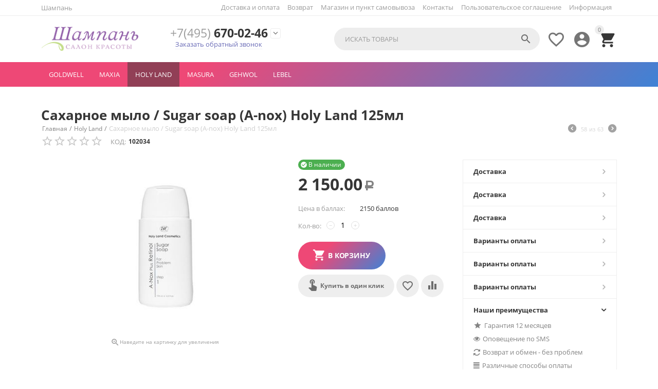

--- FILE ---
content_type: text/html; charset=utf-8
request_url: https://shop.prelest.ru/holy-lend/saharnoe-mylo-sugar-soap-a-nox-holy-land-125ml/
body_size: 23857
content:

<!DOCTYPE html>
<html 
 lang="ru" dir="ltr">
<head>
<title>Holy Land :: Сахарное мыло / Sugar soap (A-nox) Holy Land 125мл</title>

    <base href="https://shop.prelest.ru/"/>
    <meta http-equiv="Content-Type" content="text/html; charset=utf-8"
          data-ca-mode="ultimate"/>
    <meta name="viewport" content="initial-scale=1.0, user-scalable=no, width=device-width"/>

    <meta name="description"
          content="Специальное «безмыльное» мыло для жирной и проблемной кожи Содержит высокие концентрации натуральных антисептических компонентов сахарозы и лимонного сока которые обуславливают его специфическое действие ДействиеТщательное очищение и обезжиривание кожи при высоком уровне"/>



    <meta name="keywords" content=""/>


    <meta name="format-detection" content="telephone=no">


    <link rel="canonical" href="https://shop.prelest.ru/holy-lend/saharnoe-mylo-sugar-soap-a-nox-holy-land-125ml/" />






<meta property="og:type" content="website" />
<meta property="og:locale" content="ru_RU" />
<meta property="og:title" content="Holy Land :: Сахарное мыло / Sugar soap (A-nox) Holy Land 125мл" />
<meta property="og:description" content="Специальное «безмыльное» мыло для жирной и проблемной кожи Содержит высокие концентрации натуральных антисептических компонентов сахарозы и лимонного сока которые обуславливают его специфическое действие ДействиеТщательное очищение и обезжиривание кожи при высоком уровне" />
<meta property="og:url" content="https://shop.prelest.ru/holy-lend/saharnoe-mylo-sugar-soap-a-nox-holy-land-125ml/" />
    <meta property="og:image" content="https://shop.prelest.ru/images/detailed/1/Sugar-soap-A-nox-125мл.jpg" />

<meta name="yandex-verification" content="d539b5bfdb03e44a" />


    <link href="https://shop.prelest.ru/images/logos/1/favicon_vy22-qh_sj6h-t9.ico" rel="shortcut icon" type="image/x-icon" />


<link type="text/css" rel="stylesheet" href="https://shop.prelest.ru/var/cache/misc/assets/design/themes/abt__youpitheme/css/standalone.542e8e463ab2ff21f87e06f82ac1a7761574665070.css" />



</head>

<body>
    
        
        <div class="ty-tygh   bp-tygh-container" id="tygh_container">

        <div id="ajax_overlay" class="ty-ajax-overlay"></div>
<div id="ajax_loading_box" class="ty-ajax-loading-box"></div>

        <div class="cm-notification-container notification-container">
</div>

        <div class="ty-helper-container bp-tygh-main-container--padding" id="tygh_main_container">
            
                 
                
<div class="tygh-top-panel clearfix">
    <div class="container-fluid  top-grid">
    										
	            <div class="container-fluid-row container-fluid-row-full-width ypi-top-panel">
<div class="row-fluid ">    	<div class="span16 ">
	                <div class="row-fluid ">    	<div class="span4 ypi-title-to-sore">
	                <div class="ty-wysiwyg-content"  data-ca-live-editor-object-id="0" data-ca-live-editor-object-type=""><p>Шампань</p></div>
            </div>


											
	        
    	<div class="span12 ypi-top-links">
	                <div class=" ty-float-right">
        <div id="languages_51">
    
<!--languages_51--></div>

            </div><div class="top-menu-text-links hidden-phone ty-float-right">
        
    

        <div class="ty-text-links-wrapper">
        <span id="sw_text_links_270" class="ty-text-links-btn cm-combination visible-phone">
            <i class="ty-icon-short-list"></i>
            <i class="ty-icon-down-micro ty-text-links-btn__arrow"></i>
        </span>
    
        <ul id="text_links_270" class="ty-text-links cm-popup-box ty-text-links_show_inline">
                            <li class="ty-text-links__item ty-level-0 ty-quick-menu__delivery">
                    <a class="ty-text-links__a" href="https://shop.prelest.ru/oplata-i-dostavka/">Доставка и оплата</a> 
                                    </li>
                            <li class="ty-text-links__item ty-level-0 ty-quick-menu__return">
                    <a class="ty-text-links__a" href="https://shop.prelest.ru/vozvrat/">Возврат</a> 
                                    </li>
                            <li class="ty-text-links__item ty-level-0 ty-quick-menu__pickup">
                    <a class="ty-text-links__a" href="https://shop.prelest.ru/index.php?dispatch=store_locator.search">Магазин и пункт самовывоза</a> 
                                    </li>
                            <li class="ty-text-links__item ty-level-0 ty-quick-menu__contacts">
                    <a class="ty-text-links__a" href="https://shop.prelest.ru/kontakty/">Контакты</a> 
                                    </li>
                            <li class="ty-text-links__item ty-level-0">
                    <a class="ty-text-links__a" href="https://shop.prelest.ru/politika-konfidencialnosti/">Пользовательское соглашение</a> 
                                    </li>
                            <li class="ty-text-links__item ty-level-0 ty-quick-menu-item__place-order ty-text-links__subitems">
                    <a class="ty-text-links__a" >Информация</a> 
                                            
    

    
        <ul  class="ty-text-links">
                            <li class="ty-text-links__item ty-level-1">
                    <a class="ty-text-links__a" href="https://shop.prelest.ru/vozvrat/">Возврат</a> 
                                    </li>
                            <li class="ty-text-links__item ty-level-1">
                    <a class="ty-text-links__a" href="https://shop.prelest.ru/oplata-i-dostavka/">Доставка и оплата</a> 
                                    </li>
                            <li class="ty-text-links__item ty-level-1">
                    <a class="ty-text-links__a" href="https://shop.prelest.ru/index.php?dispatch=store_locator.search">Пункты самовывоза</a> 
                                    </li>
                    </ul>

    
                                    </li>
                    </ul>

        </div>
    
            </div>
            </div>
</div>
            </div>
</div>
    </div>
											
	            <div class="container-fluid-row ypi-logo">
<div class="row-fluid ">    	<div class="span3 ypi-logo">
	                <div class="mfixed-button hidden ">
        <div class="ty-wysiwyg-content"  data-ca-live-editor-object-id="0" data-ca-live-editor-object-type=""><div class="ypi-menu__fixed-button"><i class="material-icons md-48 md-dark">&#xE5D4;</i></div></div>
            </div><div class="ty-logo-container">
    
            <a href="https://shop.prelest.ru/" title="">
        <img class="ty-pict  ty-logo-container__image   cm-image" id="det_img_1945451358"  src="https://shop.prelest.ru/images/logos/1/prelestWebLogo1.png"  width="401" height="104" alt="" title=""/>


    
            </a>
    </div>
            </div>

    
											
	            
    	<div class="span4 phone-links-wrap">
	                <div class="ty-wysiwyg-content"  data-ca-live-editor-object-id="0" data-ca-live-editor-object-type=""><div class="ypi-cr-phone-number">
    <div class="ypi-cr-phone">
	    <div class="ypi-cr-box">
            <a href="tel:+74956700246" class="t-phone" rel="nofollow" title=""><span>+7(495)</span> 670-02-46</a>
            </div>
        <a onclick="$('.ypi-cr-phone').next().toggleClass('hidden');" rel="nofollow" title=""><i class="material-icons">&#xE313;</i></a>
        <div class="aditional-links hidden-phone">
                                            

    
    

<a id="opener_call_request_block273" class="cm-dialog-opener cm-dialog-auto-size " href="https://shop.prelest.ru/index.php?dispatch=call_requests.request&amp;obj_prefix=block&amp;obj_id=273" data-ca-target-id="content_call_request_block273"  data-ca-dialog-title="Контакты в верхушке" rel="nofollow"><span>Заказать обратный звонок</span></a>

<div class="hidden" id="content_call_request_block273" title="Заказать обратный звонок">
    
</div>

                <a href="https://shop.prelest.ru/kontakty/" class="l-contacts hidden-tablet" rel="nofollow" title="">Контакты</a>
        </div>
    </div>
    <div class="ypi-cr-link pop-up-box hidden">
    	<a class="closer" onclick="$('.ypi-cr-phone').next().addClass('hidden');" title=""><i class="material-icons">&#xE5CD;</i></a>
        <div class="ty-cr-work">Без выходных</div>
	    	<a href="tel:+11111111111" class="n-phone" rel="nofollow" title=""><span>+7(495)</span> 632-63-64</a><br>
	    	<a href="tel:+11111111111" class="n-phone" rel="nofollow" title=""><span>+7(919)</span> 105-95-09</a><br>
	    	<a href="tel:+11111111111" class="n-phone" rel="nofollow" title=""><span>+8(000)</span> 000-00-00</a><br>
            <div class="visible-phone">
            <a href="https://shop.prelest.ru/kontakty/" class="l-contacts" rel="nofollow" title="">Контакты</a>
            </div>
    </div>
</div></div>
            </div>

    
											
	            
    	<div class="span9 ypi-cart-user-wrap">
	                <div class="ypi-mini-cart ty-float-right">
        
    <div class="ty-dropdown-box" id="cart_status_274">
        <div id="sw_dropdown_274" class="ty-dropdown-box__title cm-combination">
        <a href="https://shop.prelest.ru/cart/">
            
                                		<span class="ty-minicart-count ty-hand empty">0</span>
                    <i class="material-icons md-36 empty">&#xE547;</i>
                            

        </a>
        </div>
        <div id="dropdown_274" class="cm-popup-box ty-dropdown-box__content hidden">
            
                <div class="cm-cart-content cm-cart-content-thumb cm-cart-content-delete">
                        <div class="ty-cart-items">
                                                            <div class="ty-cart-items__empty ty-center">Корзина пуста</div>
                                                    </div>

                                                <div class="cm-cart-buttons ty-cart-content__buttons buttons-container hidden">
                            <div class="ty-float-left">
                                <a href="https://shop.prelest.ru/cart/" rel="nofollow" class="ty-btn ty-btn__secondary">Корзина</a>
                            </div>
                                                        <div class="ty-float-right">
                                            
 

    <a href="https://shop.prelest.ru/checkout/"  class="ty-btn ty-btn__primary " ><span>Оформить заказ</span></a>


                            </div>
                                                    </div>
                        
                </div>
            

        </div>
    <!--cart_status_274--></div>



            </div><div class="ty-dropdown-box  ypi-mini-user ty-float-right">
        <div id="sw_dropdown_275" class="ty-dropdown-box__title cm-combination unlogged">
            
                                <a class="ty-account-info__title" title="Учетная запись">
        <i class="material-icons md-36">&#xE853;</i>
    </a>

                        

        </div>
        <div id="dropdown_275" class="cm-popup-box ty-dropdown-box__content hidden">
            

<div id="account_info_275">
        <ul class="ty-account-info">
        
                        
            <li class="ty-account-info__item ty-dropdown-box__item"><a class="ty-account-info__a underlined" href="https://shop.prelest.ru/orders/" rel="nofollow">Заказы</a></li>
                                            <li class="ty-account-info__item ty-dropdown-box__item"><a class="ty-account-info__a underlined" href="https://shop.prelest.ru/compare/" rel="nofollow">Список сравнения</a></li>
                        

        
<li class="ty-account-info__item ty-dropdown-box__item"><a class="ty-account-info__a" href="https://shop.prelest.ru/wishlist/" rel="nofollow">Отложенные товары</a></li>
    </ul>

            <div class="ty-account-info__orders updates-wrapper track-orders" id="track_orders_block_275">
            <form action="https://shop.prelest.ru/" method="POST" class="cm-ajax cm-post cm-ajax-full-render" name="track_order_quick">
                <input type="hidden" name="result_ids" value="track_orders_block_*" />
                <input type="hidden" name="return_url" value="index.php?dispatch=products.view&amp;product_id=98" />

                <div class="ty-account-info__orders-txt">Отслеживание заказа</div>

                <div class="ty-account-info__orders-input ty-control-group ty-input-append">
                    <label for="track_order_item275" class="cm-required hidden">Отслеживание заказа</label>
                    <input type="text" size="20" class="ty-input-text cm-hint" id="track_order_item275" name="track_data" value="Номер заказа/E-mail" />
                    <button title="Выполнить" class="ty-btn-go" type="submit"><i class="ty-btn-go__icon ty-icon-right-dir"></i></button>
<input type="hidden" name="dispatch" value="orders.track_request" />
                    
                </div>
            <input type="hidden" name="security_hash" class="cm-no-hide-input" value="a5ed479fdd04c934688a1545b7534232" /></form>
        <!--track_orders_block_275--></div>
    
    <div class="ty-account-info__buttons buttons-container">
                    
            <a href="https://shop.prelest.ru/login/?return_url=index.php%3Fdispatch%3Dproducts.view%26product_id%3D98"  data-ca-target-id="login_block275" class="cm-dialog-opener cm-dialog-auto-size ty-btn ty-btn__secondary" rel="nofollow">Войти</a><a href="https://shop.prelest.ru/profiles-add/" rel="nofollow" class="ty-btn ty-btn__primary">Регистрация</a>
            

                            <div  id="login_block275" class="hidden" title="Войти">
                    <div class="ty-login-popup">
                        

        <form name="popup275_form" action="https://shop.prelest.ru/" method="post">
    <input type="hidden" name="return_url" value="index.php?dispatch=products.view&amp;product_id=98" />
    <input type="hidden" name="redirect_url" value="index.php?dispatch=products.view&amp;product_id=98" />

                <div class="ty-control-group">
            <label for="login_popup275" class="ty-login__filed-label ty-control-group__label cm-required cm-trim cm-email">E-mail</label>
            <input type="text" id="login_popup275" name="user_login" size="30" value="" class="ty-login__input cm-focus" />
        </div>

        
        <div class="ty-control-group ty-password-forgot">
            <label for="psw_popup275" class="ty-login__filed-label ty-control-group__label ty-password-forgot__label cm-required">Пароль</label><a href="https://shop.prelest.ru/index.php?dispatch=auth.recover_password" class="ty-password-forgot__a"  tabindex="5">Забыли пароль?</a>
            <input type="password" id="psw_popup275" name="password" size="30" value="" class="ty-login__input" maxlength="32" />
        </div>

                    <div class="ty-login-reglink ty-center">
                <a class="ty-login-reglink__a" href="https://shop.prelest.ru/profiles-add/" rel="nofollow">Создать учетную запись</a>
            </div>
                


        

        
        
            <div class="buttons-container clearfix">
                <div class="ty-float-right">
                        
 
    <button  class="ty-btn__login ty-btn__secondary ty-btn" type="submit" name="dispatch[auth.login]" >Войти</button>


                </div>
                <div class="ty-login__remember-me">
                    <label for="remember_me_popup275" class="ty-login__remember-me-label"><input class="checkbox" type="checkbox" name="remember_me" id="remember_me_popup275" value="Y" />Запомнить</label>
                </div>
            </div>
        

    <input type="hidden" name="security_hash" class="cm-no-hide-input" value="a5ed479fdd04c934688a1545b7534232" /></form>


                    </div>
                </div>
                        </div>
<!--account_info_275--></div>

        </div>
    </div><div class=" ty-float-right">
        
        <div id="abt__youpitheme_wishlist_count">
        
        <a class="cm-tooltip ty-wishlist__a " href="https://shop.prelest.ru/wishlist/" rel="nofollow" title="Просмотреть список отложенных товаров"><i class="material-icons md-36 md-dark">&#xE87E;</i></a>
        

        <!--abt__youpitheme_wishlist_count--></div>

            </div><div class="ypi-search ty-float-right">
        <div class="ty-search-block">
    <form action="https://shop.prelest.ru/" name="search_form" method="get">
        <input type="hidden" name="subcats" value="Y" />
        <input type="hidden" name="pcode_from_q" value="Y" />
        <input type="hidden" name="pshort" value="Y" />
        <input type="hidden" name="pfull" value="Y" />
        <input type="hidden" name="pname" value="Y" />
        <input type="hidden" name="pkeywords" value="Y" />
        <input type="hidden" name="search_performed" value="Y" />

        


        <input type="text" name="q" value="" id="search_input" title="Искать товары" class="ty-search-block__input cm-hint" /><button title="Найти" class="ty-search-magnifier" type="submit"><i class="material-icons md-24 md-dark">&#xE8B6;</i></button>
<input type="hidden" name="dispatch" value="products.search" />
        
    <input type="hidden" name="security_hash" class="cm-no-hide-input" value="a5ed479fdd04c934688a1545b7534232" /></form>
</div>


            </div>
            </div>
</div>
    </div>
	
</div>
</div>

<div class="tygh-header clearfix">
    <div class="container-fluid  header-grid">
    										
	            <div class="container-fluid-row container-fluid-row-full-width top-menu-grid">
<div class="row-fluid ">    	<div class="span16 ">
	                <ul class="ty-menu__items cm-responsive-menu">
        
            <li class="ty-menu__item ty-menu__menu-btn visible-phone">
                <a class="ty-menu__item-link">
                    <i class="ty-icon-short-list"></i>
                    <span>Меню</span>
                </a>
            </li>

                                            
                        <li class="ty-menu__item cm-menu-item-responsive">
                                            <a class="ty-menu__item-toggle visible-phone cm-responsive-menu-toggle">
                            <i class="ty-menu__icon-open ty-icon-down-open"></i>
                            <i class="ty-menu__icon-hide ty-icon-up-open"></i>
                        </a>
                                        <a  href="https://shop.prelest.ru/goldwell/" class="ty-menu__item-link" >
                        GOLDWELL
                    </a>
                
                                        
                        <div class="ty-menu__submenu">
                            <ul class="ty-menu__submenu-items ty-menu__submenu-items-simple cm-responsive-menu-submenu">
                                

                                                                                                        <li class="ty-menu__submenu-item">
                                        <a class="ty-menu__submenu-link"  href="https://shop.prelest.ru/goldwell/syvorotki/" >Сыворотка</a>
                                    </li>
                                                                                                        <li class="ty-menu__submenu-item">
                                        <a class="ty-menu__submenu-link"  href="https://shop.prelest.ru/goldwell/kondicioner/" >Кондиционер</a>
                                    </li>
                                                                                                        <li class="ty-menu__submenu-item">
                                        <a class="ty-menu__submenu-link"  href="https://shop.prelest.ru/goldwell/maski/" >Маска</a>
                                    </li>
                                                                                                        <li class="ty-menu__submenu-item">
                                        <a class="ty-menu__submenu-link"  href="https://shop.prelest.ru/goldwell/shampun/" >Шампунь</a>
                                    </li>
                                                                
                                

                            </ul>
                        </div>
                    
                            </li>
                                            
                        <li class="ty-menu__item cm-menu-item-responsive">
                                            <a class="ty-menu__item-toggle visible-phone cm-responsive-menu-toggle">
                            <i class="ty-menu__icon-open ty-icon-down-open"></i>
                            <i class="ty-menu__icon-hide ty-icon-up-open"></i>
                        </a>
                                        <a  href="https://shop.prelest.ru/maxia-ru/" class="ty-menu__item-link" >
                        MAXIA
                    </a>
                
                                        
                        <div class="ty-menu__submenu">
                            <ul class="ty-menu__submenu-items ty-menu__submenu-items-simple cm-responsive-menu-submenu">
                                

                                                                                                        <li class="ty-menu__submenu-item">
                                        <a class="ty-menu__submenu-link"  href="https://shop.prelest.ru/maxia-ru/kollagenovaya-seriya/" >Коллагеновая серия</a>
                                    </li>
                                                                                                        <li class="ty-menu__submenu-item">
                                        <a class="ty-menu__submenu-link"  href="https://shop.prelest.ru/maxia-ru/uhod-za-volosami/" >Уход за волосами</a>
                                    </li>
                                                                
                                

                            </ul>
                        </div>
                    
                            </li>
                                            
                        <li class="ty-menu__item ty-menu__item-nodrop ty-menu__item-active">
                                        <a  href="https://shop.prelest.ru/holy-lend/" class="ty-menu__item-link" >
                        Holy Land
                    </a>
                            </li>
                                            
                        <li class="ty-menu__item ty-menu__item-nodrop">
                                        <a  href="https://shop.prelest.ru/masura/" class="ty-menu__item-link" >
                        MASURA
                    </a>
                            </li>
                                            
                        <li class="ty-menu__item ty-menu__item-nodrop">
                                        <a  href="https://shop.prelest.ru/gehwol/" class="ty-menu__item-link" >
                        GEHWOL
                    </a>
                            </li>
                                            
                        <li class="ty-menu__item ty-menu__item-nodrop">
                                        <a  href="https://shop.prelest.ru/lebel/" class="ty-menu__item-link" >
                        LEBEL
                    </a>
                            </li>
        
        

    </ul>
            </div>
</div>
    </div>
											
	
</div>
</div>

<div class="tygh-content clearfix">
    <div class="container-fluid  content-grid">
    										
	            <div class="container-fluid-row main-content-grid">
<div class="row-fluid ">    	<div class="span16 main-content-grid">
	                <!-- Inline script moved to the bottom of the page -->
<div class="ty-product-block ty-product-detail">
    <div class="ty-product-block__wrapper clearfix">
        <div itemscope itemtype="http://schema.org/Product">
    <meta itemprop="sku" content="102034" />
    <meta itemprop="name" content="Сахарное мыло / Sugar soap (A-nox) Holy Land 125мл" />
    <meta itemprop="description" content="Специальное «безмыльное» мыло для жирной и проблемной кожи. Содержит высокие концентрации натуральных антисептических компонентов: сахарозы и лимонного сока, которые обуславливают его специфическое действие.ДействиеТщательное очищение и обезжиривание кожи при высоком уровне антисептики.Создание на поверхности кожи кислой среды, препятствующей размножению сапрофитной и условно-патогенной флоры.Нормализация секреции сальных желез и уменьшение жирного блеска.Подсушивание поверхностных пустул.Сокращение пор.Заживление ран и воспалений.Мягкое осветление рубцов.Активные ингредиентыСахароза, содержащаяся в высокой концентрации, образует на коже антисептический слой, подсушивает, сокращает поры.Лимонный сок содержит лимонную и аскорбиновую кислоты, а также соли калия, кальция, магния, фосфора и серы. Ускоряет процесс отшелушивания клеток рогового слоя и обновления эпидермиса, восстанавливает поврежденную кожу, активизирует микроциркуляцию. Создает на поверхности кожи кислую среду, которая препятствует размножению бактерий. Регулирует pH кожи, оказывает антисептическое и противовоспалительное действие. Контролирует салоотделение, осветляет комедоны, стягивает поры, отбеливает кожу. Повышает тонус усталой кожи, улучшает цвет лица.ПрименениеНебольшое количество мыла вспенить во влажных руках и нанести на влажное лицо, массировать мягкими круговыми движениями 2-3 мин., затем тщательно смыть теплой водой.Мыло используется 1 или 2 раза в день — утром и/или вечером. Подходит для применения на коже лица, тела, волосистой части головы и снятия макияжа." />
            <meta itemprop="image" content="https://shop.prelest.ru/images/detailed/1/Sugar-soap-A-nox-125мл.jpg" />
    
    <div itemprop="offers" itemscope itemtype="http://schema.org/Offer">
        <link itemprop="availability" href="http://schema.org/InStock" />
                    <meta itemprop="priceCurrency" content="RUB"/>
            <meta itemprop="price" content="2150"/>
            </div>

    
    
    <meta itemprop="image" content="https://shop.prelest.ru/images/detailed/1/Sugar-soap-A-nox-125мл.jpg">



</div>

                                    
    
    

































                            <h1 class="ty-product-block-title" ><bdi>Сахарное мыло / Sugar soap (A-nox) Holy Land 125мл</bdi></h1>
            
            <div id="breadcrumbs_12">

            <div itemscope itemtype="http://schema.org/BreadcrumbList" class="ty-breadcrumbs clearfix">
            <span itemprop="itemListElement" itemscope itemtype="http://schema.org/ListItem"><a itemprop="item" href="https://shop.prelest.ru/" class="ty-breadcrumbs__a"><meta itemprop="position" content="1" /><meta itemprop="name" content="Главная" /><bdi>Главная</bdi></a></span><span class="ty-breadcrumbs__slash">/</span><span itemprop="itemListElement" itemscope itemtype="http://schema.org/ListItem"><a itemprop="item" href="https://shop.prelest.ru/holy-lend/" class="ty-breadcrumbs__a"><meta itemprop="position" content="2" /><meta itemprop="name" content="Holy Land" /><bdi>Holy Land</bdi></a></span><span class="ty-breadcrumbs__slash">/</span><span ><span class="ty-breadcrumbs__current"><bdi>Сахарное мыло / Sugar soap (A-nox) Holy Land 125мл</bdi></span></span>	<div class="ty-product-switcher">
	    <a class="ty-product-switcher__a ty-product-switcher__a-left " href="https://shop.prelest.ru/holy-lend/s-vosstanavlivayuschim-kompleksom-alternativa-inekcionnoy-biorevitalizacii-30ml/" title="Назад" ><i class="ty-product-switcher__icon ty-icon-left-circle"></i></a>
	        <span class="switcher-selected-product">58</span>
	        <span>из</span>
	        <span class="switcher-total">63</span>
	    <a class="ty-product-switcher__a ty-product-switcher__a-right " href="https://shop.prelest.ru/holy-lend/saharnoe-mylo-s-retinolom-sugar-soap-a-nox-plus-retinol-holy-land-125ml/" title="Вперед" ><i class="ty-product-switcher__icon ty-icon-right-circle"></i></a>
	</div>

        </div>
        <!--breadcrumbs_12--></div>

            <div>
                <div class="sticky-block">

                    <div class="product-block-title-rt">
	                    
                        <div class="ty-product-block__rating">
                                                                                        <div class="ty-discussion__rating-wrapper">
                                    <span class="ty-nowrap no-rating"><i class="ty-icon-star-empty"></i><i class="ty-icon-star-empty"></i><i class="ty-icon-star-empty"></i><i class="ty-icon-star-empty"></i><i class="ty-icon-star-empty"></i></span>
                                                                    </div>
                                                    </div>
                        
                        <div class="ty-product-block__sku">
                                                                    <div class="ty-control-group ty-sku-item cm-hidden-wrapper cm-reload-98" id="sku_update_98">
            <input type="hidden" name="appearance[show_sku]" value="1" />
                            <label class="ty-control-group__label" id="sku_98">КОД:</label>
                        <span class="ty-control-group__item">102034</span>
        <!--sku_update_98--></div>
    
                        </div>
                    </div>

                    <div class="ypi-product-block__left">
                                                   <div class="span8 ty-product-block__img-wrapper not-thumb-col">
                            
                                                            <div class="ypi-product-block__img cm-reload-98" id="product_images_98_update">
																		                    
            
                                    
    

    
    


<div class="ab_vg-images-wrapper clearfix">
    <div id="product_images_9869710493f29eb" class="ty-product-img cm-preview-wrapper ty-float-right "  style="width: -webkit-calc(100% - 0px);
                 width: calc(100% - 0px);">
        
        
        
        
                        <a id="det_img_link_9869710493f29eb_1721" data-ca-image-id="preview[product_images_9869710493f29eb]" class="cm-image-previewer cm-previewer ty-previewer" data-ca-image-width="600" data-ca-image-height="600" href="https://shop.prelest.ru/images/thumbnails/858/600/detailed/1/Sugar-soap-A-nox-125мл.jpg" title=""><img class="ty-pict     cm-image" id="det_img_9869710493f29eb_1721"  src="https://shop.prelest.ru/images/thumbnails/500/350/detailed/1/Sugar-soap-A-nox-125мл.jpg"  alt="" title="" srcset="https://shop.prelest.ru/images/thumbnails/1000/700/detailed/1/Sugar-soap-A-nox-125мл.jpg 2x"/><svg class="ty-pict__container" aria-hidden="true" width="500" height="350" viewBox="0 0 500 350" style="max-height: 100%; max-width: 100%; position: absolute; top: 0; left: 50%; transform: translateX(-50%); z-index: -1;"><rect fill="transparent" width="500" height="350"></rect></svg>
<span class="ty-previewer__icon hidden-phone"></span></a>


        
        
                                        
            </div>

    
    
    </div>

<div class="ypi-text-image-zoom ty-center"><small><i class="material-icons">&#xE8FF;</i>Наведите на картинку для увеличения</small></div>

<!-- Inline script moved to the bottom of the page -->
<!-- Inline script moved to the bottom of the page -->



                                    <!--product_images_98_update--></div>
                                                        

                            <div class="yt-mini-pr-image hidden">                <img class="ty-pict   lazyOwl  cm-image"   data-src="https://shop.prelest.ru/images/thumbnails/120/120/detailed/1/Sugar-soap-A-nox-125мл.jpg"  alt="" title="" srcset="https://shop.prelest.ru/images/thumbnails/240/240/detailed/1/Sugar-soap-A-nox-125мл.jpg 2x"/>

</div>
                        </div>

                        <div class="span8">
                                                        <form action="https://shop.prelest.ru/" method="post" name="product_form_98" enctype="multipart/form-data" class="cm-disable-empty-files  cm-ajax cm-ajax-full-render cm-ajax-status-middle ">
<input type="hidden" name="result_ids" value="cart_status*,wish_list*,checkout*,account_info*,abt__youpitheme_wishlist_count" />
<input type="hidden" name="redirect_url" value="index.php?dispatch=products.view&amp;product_id=98" />
<input type="hidden" name="product_data[98][product_id]" value="98" />


                            <div class="fixed-form-pr-title hidden">Сахарное мыло / Sugar soap (A-nox) Holy Land 125мл</div>

                                                                                                                                            
                            


                            <div class="col">
                                                                
    <div class="cm-reload-98 stock-wrap" id="product_amount_update_98">
        <input type="hidden" name="appearance[show_product_amount]" value="1" />
                                                        <div class="ty-control-group product-list-field">
                                                    <span class="ty-qty-in-stock ty-control-group__item" id="in_stock_info_98">
                                В наличии<i class="material-icons">&#xE86C;</i>
                            </span>
                                            </div>
                                        <!--product_amount_update_98--></div>




                                <div class="prices-container price-wrap ">
				                    				                        <div class="ty-product-prices">
				                                        <span class="cm-reload-98" id="old_price_update_98">
            
                        

        <!--old_price_update_98--></span>
    				                    				
				                    				                        <div class="ty-product-block__price-actual">
				                                <span class="cm-reload-98 ty-price-update" id="price_update_98">
        <input type="hidden" name="appearance[show_price_values]" value="1" />
        <input type="hidden" name="appearance[show_price]" value="1" />
                                
                                    <span class="ty-price" id="line_discounted_price_98"><bdi><span id="sec_discounted_price_98" class="ty-price-num">2&nbsp;150.00</span>&nbsp;<span class="ty-price-num"><span class="ty-rub">Р</span></span></bdi></span>
                            

                    
	    
	        <!--price_update_98--></span>
    

				                        </div>
				                    				
				                    				                                
				                                        <span class="cm-reload-98" id="line_discount_update_98">
            <input type="hidden" name="appearance[show_price_values]" value="1" />
            <input type="hidden" name="appearance[show_list_discount]" value="1" />
                    <!--line_discount_update_98--></span>
    
				                        </div>
				                    				                </div>

                                				                <div class="ty-product-block__option">
				                    				                            <div class="cm-reload-98" id="product_options_update_98">
        <input type="hidden" name="appearance[show_product_options]" value="1" />
        
                                                        
<input type="hidden" name="appearance[details_page]" value="1" />
    <input type="hidden" name="additional_info[info_type]" value="D" />
    <input type="hidden" name="additional_info[is_preview]" value="" />
    <input type="hidden" name="additional_info[get_icon]" value="1" />
    <input type="hidden" name="additional_info[get_detailed]" value="1" />
    <input type="hidden" name="additional_info[get_additional]" value="" />
    <input type="hidden" name="additional_info[get_options]" value="1" />
    <input type="hidden" name="additional_info[get_discounts]" value="1" />
    <input type="hidden" name="additional_info[get_features]" value="" />
    <input type="hidden" name="additional_info[get_extra]" value="" />
    <input type="hidden" name="additional_info[get_taxed_prices]" value="1" />
    <input type="hidden" name="additional_info[get_for_one_product]" value="1" />
    <input type="hidden" name="additional_info[detailed_params]" value="1" />
    <input type="hidden" name="additional_info[features_display_on]" value="C" />
    <input type="hidden" name="additional_info[get_variation_features_variants]" value="1" />
    <input type="hidden" name="additional_info[get_variation_info]" value="1" />
    <input type="hidden" name="additional_info[get_variation_name]" value="1" />
    <input type="hidden" name="additional_info[get_product_type]" value="" />


<!-- Inline script moved to the bottom of the page -->

        

    <!--product_options_update_98--></div>
    
				                </div>
				                				
				                <div class="ty-product-block__advanced-option clearfix">
				                    				                    				                                <div class="cm-reload-98" id="advanced_options_update_98">
            
            
            
<input type="hidden" name="appearance[dont_show_points]" value="" />
        <div class="ty-reward-group">
        <span class="ty-control-group__label product-list-field">Цена в баллах:</span>
        <span class="ty-control-group__item" id="price_in_points_98"><bdi>2150 баллов</bdi></span>
    </div>
<div class="ty-reward-group product-list-field hidden">
    <span class="ty-control-group__label">Бонусные баллы:</span>
    <span class="ty-control-group__item" id="reward_points_98"><bdi> баллов</bdi></span>
</div>

        <!--advanced_options_update_98--></div>
    
				                    				                </div>

                                                                <div class="ty-product-block__field-group">
                                                                            
        <div class="cm-reload-98" id="qty_update_98">
        <input type="hidden" name="appearance[show_qty]" value="1" />
        <input type="hidden" name="appearance[capture_options_vs_qty]" value="" />
                            
                    <div class="ty-qty clearfix changer" id="qty_98">
                <label class="ty-control-group__label" for="qty_count_98">Кол-во:</label>                                <div class="ty-center ty-value-changer cm-value-changer">
                                            <a class="cm-increase ty-value-changer__increase">&#43;</a>
                                        <input  type="text" size="5" class="ty-value-changer__input cm-amount" id="qty_count_98" name="product_data[98][amount]" value="1" data-ca-min-qty="1" />
                                            <a class="cm-decrease ty-value-changer__decrease">&minus;</a>
                                    </div>
                            </div>

                <!--qty_update_98--></div>
    



                                                                            
            


                                </div>
                                
                                                                    

                            </div>
                            <div class="col">
                                                                <div class="ty-product-block__button">
                                    
                                                                        <div class="cm-reload-98 " id="add_to_cart_update_98">
<input type="hidden" name="appearance[show_add_to_cart]" value="1" />
<input type="hidden" name="appearance[show_list_buttons]" value="1" />
<input type="hidden" name="appearance[but_role]" value="big" />
<input type="hidden" name="appearance[quick_view]" value="" />



        
 
    <button id="button_cart_98" class="ty-btn__primary ty-btn__add-to-cart cm-form-dialog-closer ty-btn" type="submit" name="dispatch[checkout.add..98]" >В корзину</button>





    

    


<a id="opener_call_request_98" class="cm-dialog-opener cm-dialog-auto-size ty-btn ty-btn__tertiary ty-cr-product-button" href="https://shop.prelest.ru/index.php?dispatch=call_requests.request&amp;product_id=98&amp;obj_prefix=" data-ca-target-id="content_call_request_98"  data-ca-dialog-title="Купить в один клик" rel="nofollow"><span>Купить в один клик</span></a>

<div class="hidden" id="content_call_request_98" title="Купить в один клик">
    
</div>


<a class="ty-btn ty-btn__tertiary ypi-list-btn-action" onclick="$(this).next().toggleClass('hidden');$(this).toggleClass('active');" rel="nofollow"><i class="material-icons md-dark">&#xE5D3;</i></a><div class="ypi-list-bt-block hidden">        
 
    <a  class="ty-btn ty-btn__tertiary ty-add-to-wish cm-submit text-button " id="button_wishlist_98" data-ca-dispatch="dispatch[wishlist.add..98]"><span></span></a>


    
            
 
    <a  class="ty-btn ty-btn__tertiary ty-add-to-compare cm-ajax cm-ajax-full-render text-button " href="https://shop.prelest.ru/index.php?dispatch=product_features.add_product&amp;product_id=98&amp;redirect_url=index.php%3Fdispatch%3Dproducts.view%26product_id%3D98" rel="nofollow" data-ca-target-id="comparison_list,account_info*"><span></span></a>



</div>

<!--add_to_cart_update_98--></div>


                                                                        
                                </div>
                                                            </div>

                            
                                                        


		                    
		                        
		                            <div class="brand">
		                                


		                            </div>
		                        

		                    

                            
	                        
                                                        <input type="hidden" name="security_hash" class="cm-no-hide-input" value="a5ed479fdd04c934688a1545b7534232" /></form>


                                                            

                                    
                            
                        </div>
                    </div>

                    <div class="ypi-product-block__right">
					
												
						
						
<div class="ab__motivation_block loaded" data-ca-product-id="98" data-ca-result-id="ab__mb_id_12">
<div id="ab__mb_id_12">
<div class="ab__mb_items" style="background-color: #ffffff">
<div class="ab__mb_item">
<div id="sw_ab__mb_id_12_1" class="ab__mb_item-title cm-combination">
<div class="ab__mb_item-name">Доставка</div>
</div>
<div id="ab__mb_id_12_1" class="ab__mb_item-description ty-wysiwyg-content" style="display: none;">
<ul><li>В пределах МКАД - 200 руб.</li><li>За пределами МКАД - 200 руб. + 25 руб./км</li></ul>
</div>
</div>
<div class="ab__mb_item">
<div id="sw_ab__mb_id_12_4" class="ab__mb_item-title cm-combination">
<div class="ab__mb_item-name">Доставка</div>
</div>
<div id="ab__mb_id_12_4" class="ab__mb_item-description ty-wysiwyg-content" style="display: none;">
<ul><li>В пределах МКАД - 200 руб.</li><li>За пределами МКАД - 200 руб. + 25 руб./км</li></ul>
</div>
</div>
<div class="ab__mb_item">
<div id="sw_ab__mb_id_12_7" class="ab__mb_item-title cm-combination">
<div class="ab__mb_item-name">Доставка</div>
</div>
<div id="ab__mb_id_12_7" class="ab__mb_item-description ty-wysiwyg-content" style="display: none;">
<ul><li>В пределах МКАД - 200 руб.</li><li>За пределами МКАД - 200 руб. + 25 руб./км</li></ul>
</div>
</div>
<div class="ab__mb_item">
<div id="sw_ab__mb_id_12_2" class="ab__mb_item-title cm-combination">
<div class="ab__mb_item-name">Варианты оплаты</div>
</div>
<div id="ab__mb_id_12_2" class="ab__mb_item-description ty-wysiwyg-content" style="display: none;">
<ul><li>Наличными при получении</li><li>Картами Visa и MasterCard</li><li>Оплата по счету</li><li>Безналичный расчет (для юр.лиц)</li></ul>
</div>
</div>
<div class="ab__mb_item">
<div id="sw_ab__mb_id_12_5" class="ab__mb_item-title cm-combination">
<div class="ab__mb_item-name">Варианты оплаты</div>
</div>
<div id="ab__mb_id_12_5" class="ab__mb_item-description ty-wysiwyg-content" style="display: none;">
<ul><li>Наличными при получении</li><li>Картами Visa и MasterCard</li><li>Оплата по счету</li><li>Безналичный расчет (для юр.лиц)</li></ul>
</div>
</div>
<div class="ab__mb_item">
<div id="sw_ab__mb_id_12_8" class="ab__mb_item-title cm-combination">
<div class="ab__mb_item-name">Варианты оплаты</div>
</div>
<div id="ab__mb_id_12_8" class="ab__mb_item-description ty-wysiwyg-content" style="display: none;">
<ul><li>Наличными при получении</li><li>Картами Visa и MasterCard</li><li>Оплата по счету</li><li>Безналичный расчет (для юр.лиц)</li></ul>
</div>
</div>
<div class="ab__mb_item">
<div id="sw_ab__mb_id_12_3" class="ab__mb_item-title cm-combination open">
<div class="ab__mb_item-name">Наши преимущества</div>
</div>
<div id="ab__mb_id_12_3" class="ab__mb_item-description ty-wysiwyg-content">
<p><i class="ty-icon-star"></i><span class="cm-tooltip" title="Гарантия на все товары, купленные в нашем инетрнет магазине составляет 12 месяцев">Гарантия 12 месяцев</span><span class="desktop-hidden">Гарантия на все купленные товары в нашем инетрнет магазине составляет 12 месяцев</span></p><p><i class="ty-icon-eye-open"></i><span class="cm-tooltip" title="Вы получаете смс сообщения о каждой стадии вашего заказа">Оповещение по SMS</span><span class="desktop-hidden">Вы получаете SMS сообщения о каждой стадии вашего заказа.</span></p><p><i class="ty-icon-refresh"></i><span class="cm-tooltip" title="Вы можете вернуть купленные товары в течение 14 дней. Товар должнен быть в нормальном состоянии и иметь все заводские упаковки">Возврат и обмен - без проблем</span><span class="desktop-hidden">Вы можете вернуть купленные товары в течение 14 дней. Товар должнен быть в нормальном состоянии и иметь все заводские упаковки.">Возврат и обмен - без проблем!</span></p><p><i class="ty-icon-short-list"></i><span class="cm-tooltip" title="Оплачивайте товары удобными вам способами: наличными курьеру, безналично по квитанции банка или кредитной картой прямо в момент заказа.">Различные способы оплаты</span><span class="desktop-hidden">Оплачивайте товары удобными вам способами: наличными курьеру, безналично по квитанции банка или кредитной картой прямо в момент заказа..</span></p><p><i class="ty-icon-heart"></i><span class="cm-tooltip" title="Мы гордимся нашими ценами, их каждый день проверяют сотни клиентов, которые отдают выбор нашему интернет - магазину!">Лучшая цена</span><span class="desktop-hidden">Мы гордимся нашими ценами, их каждый день проверяют сотни клиентов, которые отдают выбор нашему интернет - магазину!</span></p>
</div>
</div>
<div class="ab__mb_item">
<div id="sw_ab__mb_id_12_6" class="ab__mb_item-title cm-combination open">
<div class="ab__mb_item-name">Наши преимущества</div>
</div>
<div id="ab__mb_id_12_6" class="ab__mb_item-description ty-wysiwyg-content">
<p><i class="material-icons">&#xE32A;</i><span class="cm-tooltip" title="Гарантия на все товары, купленные в нашем инетрнет магазине составляет 12 месяцев">Гарантия 12 месяцев</span><span class="desktop-hidden">Гарантия на все купленные товары в нашем инетрнет магазине составляет 12 месяцев</span></p><p><i class="material-icons">&#xE324;</i><span class="cm-tooltip" title="Вы получаете смс сообщения о каждой стадии вашего заказа.">Оповещение по SMS</span><span class="desktop-hidden">Вы получаете SMS сообщения о каждой стадии вашего заказа.</span></p><p><i class="material-icons">&#xE889;</i><span class="cm-tooltip" title="Вы можете вернуть купленные товары в течение 14 дней. Товар должнен быть в нормальном состоянии и иметь все заводские упаковки.">Возврат и обмен - без проблем</span><span class="desktop-hidden">Вы можете вернуть купленные товары в течение 14 дней. Товар должнен быть в нормальном состоянии и иметь все заводские упаковки.">Возврат и обмен - без проблем!</span></p><p><i class="material-icons">&#xE870;</i><span class="cm-tooltip" title="Оплачивайте товары удобными вам способами: наличными курьеру, безналично по квитанции банка или кредитной картой прямо в момент заказа.">Различные способы оплаты</span><span class="desktop-hidden">Оплачивайте товары удобными вам способами: наличными курьеру, безналично по квитанции банка или кредитной картой прямо в момент заказа..</span></p><p><i class="material-icons">&#xE90E;</i><span class="cm-tooltip" title="Мы гордимся нашими ценами, их каждый день проверяют сотни клиентов, которые отдают выбор нашему интернет - магазину!">Лучшая цена</span><span class="desktop-hidden">Мы гордимся нашими ценами, их каждый день проверяют сотни клиентов, которые отдают выбор нашему интернет - магазину!</span></p>
</div>
</div>
<div class="ab__mb_item">
<div id="sw_ab__mb_id_12_9" class="ab__mb_item-title cm-combination open">
<div class="ab__mb_item-name">Наши преимущества</div>
</div>
<div id="ab__mb_id_12_9" class="ab__mb_item-description ty-wysiwyg-content">
<p><i class="material-icons">&#xE32A;</i><span class="cm-tooltip" title="Гарантия на все товары, купленные в нашем инетрнет магазине составляет 12 месяцев">Гарантия 12 месяцев</span><span class="desktop-hidden">Гарантия на все купленные товары в нашем инетрнет магазине составляет 12 месяцев</span></p><p><i class="material-icons">&#xE324;</i><span class="cm-tooltip" title="Вы получаете смс сообщения о каждой стадии вашего заказа.">Оповещение по SMS</span><span class="desktop-hidden">Вы получаете SMS сообщения о каждой стадии вашего заказа.</span></p><p><i class="material-icons">&#xE889;</i><span class="cm-tooltip" title="Вы можете вернуть купленные товары в течение 14 дней. Товар должнен быть в нормальном состоянии и иметь все заводские упаковки.">Возврат и обмен - без проблем</span><span class="desktop-hidden">Вы можете вернуть купленные товары в течение 14 дней. Товар должнен быть в нормальном состоянии и иметь все заводские упаковки.">Возврат и обмен - без проблем!</span></p><p><i class="material-icons">&#xE870;</i><span class="cm-tooltip" title="Оплачивайте товары удобными вам способами: наличными курьеру, безналично по квитанции банка или кредитной картой прямо в момент заказа.">Различные способы оплаты</span><span class="desktop-hidden">Оплачивайте товары удобными вам способами: наличными курьеру, безналично по квитанции банка или кредитной картой прямо в момент заказа..</span></p><p><i class="material-icons">&#xE90E;</i><span class="cm-tooltip" title="Мы гордимся нашими ценами, их каждый день проверяют сотни клиентов, которые отдают выбор нашему интернет - магазину!">Лучшая цена</span><span class="desktop-hidden">Мы гордимся нашими ценами, их каждый день проверяют сотни клиентов, которые отдают выбор нашему интернет - магазину!</span></p>
</div>
</div>
</div>
<!--ab__mb_id_12--></div>
</div>

						
						
                        

    <ul class="ty-social-buttons">
                        <li class="ty-social-buttons__inline"><a href="https://twitter.com/share" class="twitter-share-button" data-lang="ru" data-size="medium" data-count="horizontal" data-url="https://shop.prelest.ru/holy-lend/saharnoe-mylo-sugar-soap-a-nox-holy-land-125ml/" >Tweet</a>
<!-- Inline script moved to the bottom of the page -->
</li>
                                <li class="ty-social-buttons__inline"><div id="fb-root"></div>
<div class="fb-like" data-lang="ru" data-layout="button_count" data-href="https://shop.prelest.ru/holy-lend/saharnoe-mylo-sugar-soap-a-nox-holy-land-125ml/" data-send="true" data-show-faces="false" data-action="like" data-font="arial" data-colorscheme="light" data-width="450" ></div>
<!-- Inline script moved to the bottom of the page -->
</li>
                                            <li class="ty-social-buttons__inline"><span class="pinterest__wrapper">
    <a href="//pinterest.com/pin/create/button/?url=https%3A%2F%2Fshop.prelest.ru%2Fholy-lend%2Fsaharnoe-mylo-sugar-soap-a-nox-holy-land-125ml%2F&amp;media=https%3A%2F%2Fshop.prelest.ru%2Fimages%2Fdetailed%2F1%2FSugar-soap-A-nox-125%D0%BC%D0%BB.jpg&amp;description=%D0%A1%D0%BF%D0%B5%D1%86%D0%B8%D0%B0%D0%BB%D1%8C%D0%BD%D0%BE%D0%B5%20%C2%AB%D0%B1%D0%B5%D0%B7%D0%BC%D1%8B%D0%BB%D1%8C%D0%BD%D0%BE%D0%B5%C2%BB%20%D0%BC%D1%8B%D0%BB%D0%BE%20%D0%B4%D0%BB%D1%8F%20%D0%B6%D0%B8%D1%80%D0%BD%D0%BE%D0%B9%20%D0%B8%20%D0%BF%D1%80%D0%BE%D0%B1%D0%BB%D0%B5%D0%BC%D0%BD%D0%BE%D0%B9%20%D0%BA%D0%BE%D0%B6%D0%B8.%20%D0%A1%D0%BE%D0%B4%D0%B5%D1%80%D0%B6%D0%B8%D1%82%20%D0%B2%D1%8B%D1%81%D0%BE%D0%BA%D0%B8%D0%B5%20%D0%BA%D0%BE%D0%BD%D1%86%D0%B5%D0%BD%D1%82%D1%80%D0%B0%D1%86%D0%B8%D0%B8%20%D0%BD%D0%B0%D1%82%D1%83%D1%80%D0%B0%D0%BB%D1%8C%D0%BD%D1%8B%D1%85%20%D0%B0%D0%BD%D1%82%D0%B8%D1%81%D0%B5%D0%BF%D1%82%D0%B8%D1%87%D0%B5%D1%81%D0%BA%D0%B8%D1%85..." data-pin-do="buttonPin" data-pin-shape="rect" data-pin-height="20" data-pin-color="gray" ><img src="//assets.pinterest.com/images/pidgets/pinit_fg_en_rect_red_20.png" alt="Pinterest"></a>
</span>
<!-- Inline script moved to the bottom of the page -->
</li>
                </ul>

                    </div>
                </div>
            </div>
                


        
        







        <div class="ypi-product-block__left">
            <div class="ypi-dt-product-tabs">
                                    
                        


                                                                        
            
                                                <div class="tab-list-title" id="description">Описание</div>
                    <hr style="margin: 0 0 20px 0">
                            
            <div id="content_description" class="ty-wysiwyg-content content-description">
                                    <div >
                                                            
    <div ><p>Специальное «безмыльное» мыло для жирной и проблемной кожи. Содержит высокие концентрации натуральных антисептических компонентов: сахарозы и лимонного сока, которые обуславливают его специфическое действие.</p><h5 style="font-family: &quot;Roboto Condensed&quot;; font-weight: 200; line-height: 1.1; color: rgb(224, 118, 215); margin-bottom: 0px; font-size: 20px;">Действие</h5><ol><li>Тщательное очищение и обезжиривание кожи при высоком уровне антисептики.</li><li>Создание на поверхности кожи кислой среды, препятствующей размножению сапрофитной и условно-патогенной флоры.</li><li>Нормализация секреции сальных желез и уменьшение жирного блеска.</li><li>Подсушивание поверхностных пустул.</li><li>Сокращение пор.</li><li>Заживление ран и воспалений.</li><li>Мягкое осветление рубцов.</li></ol><h5 style="font-family: &quot;Roboto Condensed&quot;; font-weight: 200; line-height: 1.1; color: rgb(224, 118, 215); margin-bottom: 0px; font-size: 20px;">Активные ингредиенты</h5><p style="margin-top: 0px; margin-bottom: 25px; line-height: 24px; color: rgb(85, 85, 85); font-family: &quot;Roboto Condensed&quot;;">Сахароза, содержащаяся в высокой концентрации, образует на коже антисептический слой, подсушивает, сокращает поры.</p><p style="margin-top: 0px; margin-bottom: 25px; line-height: 24px; color: rgb(85, 85, 85); font-family: &quot;Roboto Condensed&quot;;">Лимонный сок содержит лимонную и аскорбиновую кислоты, а также соли калия, кальция, магния, фосфора и серы. Ускоряет процесс отшелушивания клеток рогового слоя и обновления эпидермиса, восстанавливает поврежденную кожу, активизирует микроциркуляцию. Создает на поверхности кожи кислую среду, которая препятствует размножению бактерий. Регулирует pH кожи, оказывает антисептическое и противовоспалительное действие. Контролирует салоотделение, осветляет комедоны, стягивает поры, отбеливает кожу. Повышает тонус усталой кожи, улучшает цвет лица.</p><h5 style="font-family: &quot;Roboto Condensed&quot;; font-weight: 200; line-height: 1.1; color: rgb(224, 118, 215); margin-bottom: 0px; font-size: 20px;">Применение</h5><p style="margin-top: 0px; margin-bottom: 25px; line-height: 24px; color: rgb(85, 85, 85); font-family: &quot;Roboto Condensed&quot;;">Небольшое количество мыла вспенить во влажных руках и нанести на влажное лицо, массировать мягкими круговыми движениями 2-3 мин., затем тщательно смыть теплой водой.</p><p>Мыло используется 1 или 2 раза в день — утром и/или вечером. Подходит для применения на коже лица, тела, волосистой части головы и снятия макияжа.</p></div>

                            
                    </div>
                            </div>
                                
            
            
            <div id="content_features" class="ty-wysiwyg-content content-features">
                                                                        


                            
                            </div>
                                
            
            
            <div id="content_files" class="ty-wysiwyg-content content-files">
                                                                        

                            
                            </div>
                                
            
            
            <div id="content_tags" class="ty-wysiwyg-content content-tags">
                                                                        
    

                            
                            </div>
                                
            
            
            <div id="content_attachments" class="ty-wysiwyg-content content-attachments">
                                                                        

                            
                            </div>
                                            
            
            
            <div id="content_discussion" class="ty-wysiwyg-content content-discussion">
                                                                        
    

                            
                            </div>
                                
            
            
            <div id="content_required_products" class="ty-wysiwyg-content content-required_products">
                                                                        

                            
                            </div>
                                
            
            
            <div id="content_ab__deal_of_the_day" class="ty-wysiwyg-content content-ab__deal_of_the_day">
                                                                        
                            
                            </div>
                                
            
            
            <div id="content_ab__video_gallery" class="ty-wysiwyg-content content-ab__video_gallery">
                                                                        


                            
                            </div>
            

                                        

                            </div>
        </div>

    </div>
</div>

<div class="product-details">
</div>



    <!-- Inline script moved to the bottom of the page -->
            </div>
</div>
    </div>
											
	            <div class="container-fluid-row container-fluid-row-full-width detail-page-products-list">
<div class="row-fluid ">    	<div class="span16 ">
	                <div class="ty-mainbox-container clearfix">
                    
                <div class="y-mainbox-title">
                    
                                            Возможно вас заинтересуют
                                        

                </div>
            

                <div class="ty-mainbox-body">
    


	

    
    

    






<!-- Inline script moved to the bottom of the page -->


<div id="scroll_list_88" class="jcarousel-skin owl-carousel ty-scroller-list grid-list  ty-scroller-advanced">

    <div class="ypi-scroller-list__item">    
    
    































<div class="ty-grid-list__item ty-quick-view-button__wrapper" style="height: 430px"><form action="https://shop.prelest.ru/" method="post" name="product_form_8800039" enctype="multipart/form-data" class="cm-disable-empty-files  cm-ajax cm-ajax-full-render cm-ajax-status-middle ">
<input type="hidden" name="result_ids" value="cart_status*,wish_list*,checkout*,account_info*,abt__youpitheme_wishlist_count" />
<input type="hidden" name="redirect_url" value="index.php?dispatch=products.view&amp;product_id=98" />
<input type="hidden" name="product_data[39][product_id]" value="39" />
<div class="ypi-grid-list__item_body" style="min-height: 430px"><div class="stock-block">    
    <div class="cm-reload-8800039 stock-wrap" id="product_amount_update_8800039">
        <input type="hidden" name="appearance[show_product_amount]" value="1" />
                                                        <div class="ty-control-group product-list-field">
                                                    <span class="ty-qty-in-stock ty-control-group__item" id="in_stock_info_8800039">
                                В наличии<i class="material-icons">&#xE86C;</i>
                            </span>
                                            </div>
                                        <!--product_amount_update_8800039--></div>


</div><div class="ty-grid-list__image">


        <a class="abt-single-image" href="https://shop.prelest.ru/holy-lend/age-control-rebuilding-gel-vosstanavlivayuschiy-gel/">
                        <img class="ty-pict   lazyOwl  cm-image" id="det_img_8800039"  data-src="https://shop.prelest.ru/images/thumbnails/230/230/detailed/1/112507.jpg"  alt="" title="" srcset="https://shop.prelest.ru/images/thumbnails/460/460/detailed/1/112507.jpg 2x"/>


    </a>

                    
            </div><div class="block-top">
<div class="grid-list__rating no-rating"><span class="ty-nowrap ty-stars"><i class="ty-icon-star-empty"></i><i class="ty-icon-star-empty"></i><i class="ty-icon-star-empty"></i><i class="ty-icon-star-empty"></i><i class="ty-icon-star-empty"></i></span></div></div><div class="ty-grid-list__item-name">
            <a href="https://shop.prelest.ru/holy-lend/age-control-rebuilding-gel-vosstanavlivayuschiy-gel/" class="product-title" title="AGE CONTROL Rebuilding Gel восстанавливающий гель" >AGE CONTROL Rebuilding Gel восстанавливающий гель</a>    

</div><div class="block-bottom"><div class="v-align-bottom"><div class="ypi-product__option">    </div><div class="ypi-product__qty">    
        <div class="cm-reload-8800039" id="qty_update_8800039">
        <input type="hidden" name="appearance[show_qty]" value="" />
        <input type="hidden" name="appearance[capture_options_vs_qty]" value="" />
                            
                    <input type="hidden" name="product_data[39][amount]" value="1" />
                <!--qty_update_8800039--></div>
    

</div><div class="ty-grid-list__price  ">            <span class="cm-reload-8800039" id="old_price_update_8800039">
            
                        

        <!--old_price_update_8800039--></span>
        <span class="cm-reload-8800039 ty-price-update" id="price_update_8800039">
        <input type="hidden" name="appearance[show_price_values]" value="1" />
        <input type="hidden" name="appearance[show_price]" value="1" />
                                
                                    <span class="ty-price" id="line_discounted_price_8800039"><bdi><span id="sec_discounted_price_8800039" class="ty-price-num">3&nbsp;582.00</span>&nbsp;<span class="ty-price-num"><span class="ty-rub">Р</span></span></bdi></span>
                            

                    
	    
	        <!--price_update_8800039--></span>
    
        </div><div class="ty-grid-list__control show-list-buttons"><div class="button-container call-requests__show"><div class="cm-reload-8800039 " id="add_to_cart_update_8800039">
<input type="hidden" name="appearance[show_add_to_cart]" value="1" />
<input type="hidden" name="appearance[show_list_buttons]" value="1" />
<input type="hidden" name="appearance[but_role]" value="action" />
<input type="hidden" name="appearance[quick_view]" value="" />



            
 
    <button id="button_cart_8800039" class="ty-btn__primary ty-btn__add-to-cart cm-form-dialog-closer ty-btn" type="submit" name="dispatch[checkout.add..39]" >В корзину</button>





    

    
    

<a id="opener_call_request_8800039" class="cm-dialog-opener cm-dialog-auto-size ty-btn ty-btn__tertiary ty-cr-product-button" href="https://shop.prelest.ru/index.php?dispatch=call_requests.request&amp;product_id=39&amp;obj_prefix=88000" data-ca-target-id="content_call_request_8800039"  data-ca-dialog-title="Возможно вас заинтересуют" rel="nofollow"><span>Купить в один клик</span></a>

<div class="hidden" id="content_call_request_8800039" title="Купить в один клик">
    
</div>


<a class="ty-btn ty-btn__tertiary ypi-list-btn-action" onclick="$(this).next().toggleClass('hidden');$(this).toggleClass('active');" rel="nofollow"><i class="material-icons md-dark">&#xE5D3;</i></a><div class="ypi-list-bt-block hidden"><div class="ypi-quick-view-button">
                                                        <a class="ty-btn ty-btn__tertiary cm-dialog-opener cm-dialog-auto-size" data-ca-view-id="39" data-ca-target-id="product_quick_view" href="https://shop.prelest.ru/index.php?dispatch=products.quick_view&amp;product_id=39&amp;prev_url=index.php%3Fdispatch%3Dproducts.view%26product_id%3D98&amp;n_plain=Y&amp;n_items=39%2C38%2C53%2C42%2C44%2C47" data-ca-dialog-title="Быстрый просмотр товаров" rel="nofollow"><i class="material-icons md-24">&#xE8F4;</i></a>
</div>        
 
    <a  class="ty-btn ty-btn__tertiary ty-add-to-wish cm-submit text-button " id="button_wishlist_8800039" data-ca-dispatch="dispatch[wishlist.add..39]"><span></span></a>


    
            
 
    <a  class="ty-btn ty-btn__tertiary ty-add-to-compare cm-ajax cm-ajax-full-render text-button " href="https://shop.prelest.ru/index.php?dispatch=product_features.add_product&amp;product_id=39&amp;redirect_url=index.php%3Fdispatch%3Dproducts.view%26product_id%3D98" rel="nofollow" data-ca-target-id="comparison_list,account_info*"><span></span></a>



</div>

<!--add_to_cart_update_8800039--></div>
</div></div></div></div></div>
<input type="hidden" name="security_hash" class="cm-no-hide-input" value="a5ed479fdd04c934688a1545b7534232" /></form>
</div></div>
<div class="ypi-scroller-list__item">    
    
    































<div class="ty-grid-list__item ty-quick-view-button__wrapper" style="height: 430px"><form action="https://shop.prelest.ru/" method="post" name="product_form_8800038" enctype="multipart/form-data" class="cm-disable-empty-files  cm-ajax cm-ajax-full-render cm-ajax-status-middle ">
<input type="hidden" name="result_ids" value="cart_status*,wish_list*,checkout*,account_info*,abt__youpitheme_wishlist_count" />
<input type="hidden" name="redirect_url" value="index.php?dispatch=products.view&amp;product_id=98" />
<input type="hidden" name="product_data[38][product_id]" value="38" />
<div class="ypi-grid-list__item_body" style="min-height: 430px"><div class="stock-block">    
    <div class="cm-reload-8800038 stock-wrap" id="product_amount_update_8800038">
        <input type="hidden" name="appearance[show_product_amount]" value="1" />
                                                        <div class="ty-control-group product-list-field">
                                                    <span class="ty-qty-in-stock ty-control-group__item" id="in_stock_info_8800038">
                                В наличии<i class="material-icons">&#xE86C;</i>
                            </span>
                                            </div>
                                        <!--product_amount_update_8800038--></div>


</div><div class="ty-grid-list__image">


        <a class="abt-single-image" href="https://shop.prelest.ru/holy-lend/age-control-renewal-cream-obnovlyayuschiy-krem/">
                        <img class="ty-pict   lazyOwl  cm-image" id="det_img_8800038"  data-src="https://shop.prelest.ru/images/thumbnails/230/230/detailed/1/112067.jpg"  alt="" title="" srcset="https://shop.prelest.ru/images/thumbnails/460/460/detailed/1/112067.jpg 2x"/>


    </a>

                    
            </div><div class="block-top">
<div class="grid-list__rating no-rating"><span class="ty-nowrap ty-stars"><i class="ty-icon-star-empty"></i><i class="ty-icon-star-empty"></i><i class="ty-icon-star-empty"></i><i class="ty-icon-star-empty"></i><i class="ty-icon-star-empty"></i></span></div></div><div class="ty-grid-list__item-name">
            <a href="https://shop.prelest.ru/holy-lend/age-control-renewal-cream-obnovlyayuschiy-krem/" class="product-title" title="AGE CONTROL Renewal Cream обновляющий крем" >AGE CONTROL Renewal Cream обновляющий крем</a>    

</div><div class="block-bottom"><div class="v-align-bottom"><div class="ypi-product__option">    </div><div class="ypi-product__qty">    
        <div class="cm-reload-8800038" id="qty_update_8800038">
        <input type="hidden" name="appearance[show_qty]" value="" />
        <input type="hidden" name="appearance[capture_options_vs_qty]" value="" />
                            
                    <input type="hidden" name="product_data[38][amount]" value="1" />
                <!--qty_update_8800038--></div>
    

</div><div class="ty-grid-list__price  ">            <span class="cm-reload-8800038" id="old_price_update_8800038">
            
                        

        <!--old_price_update_8800038--></span>
        <span class="cm-reload-8800038 ty-price-update" id="price_update_8800038">
        <input type="hidden" name="appearance[show_price_values]" value="1" />
        <input type="hidden" name="appearance[show_price]" value="1" />
                                
                                    <span class="ty-price" id="line_discounted_price_8800038"><bdi><span id="sec_discounted_price_8800038" class="ty-price-num">3&nbsp;880.00</span>&nbsp;<span class="ty-price-num"><span class="ty-rub">Р</span></span></bdi></span>
                            

                    
	    
	        <!--price_update_8800038--></span>
    
        </div><div class="ty-grid-list__control show-list-buttons"><div class="button-container call-requests__show"><div class="cm-reload-8800038 " id="add_to_cart_update_8800038">
<input type="hidden" name="appearance[show_add_to_cart]" value="1" />
<input type="hidden" name="appearance[show_list_buttons]" value="1" />
<input type="hidden" name="appearance[but_role]" value="action" />
<input type="hidden" name="appearance[quick_view]" value="" />



            
 
    <button id="button_cart_8800038" class="ty-btn__primary ty-btn__add-to-cart cm-form-dialog-closer ty-btn" type="submit" name="dispatch[checkout.add..38]" >В корзину</button>





    

    
    

<a id="opener_call_request_8800038" class="cm-dialog-opener cm-dialog-auto-size ty-btn ty-btn__tertiary ty-cr-product-button" href="https://shop.prelest.ru/index.php?dispatch=call_requests.request&amp;product_id=38&amp;obj_prefix=88000" data-ca-target-id="content_call_request_8800038"  data-ca-dialog-title="Возможно вас заинтересуют" rel="nofollow"><span>Купить в один клик</span></a>

<div class="hidden" id="content_call_request_8800038" title="Купить в один клик">
    
</div>


<a class="ty-btn ty-btn__tertiary ypi-list-btn-action" onclick="$(this).next().toggleClass('hidden');$(this).toggleClass('active');" rel="nofollow"><i class="material-icons md-dark">&#xE5D3;</i></a><div class="ypi-list-bt-block hidden"><div class="ypi-quick-view-button">
                                                        <a class="ty-btn ty-btn__tertiary cm-dialog-opener cm-dialog-auto-size" data-ca-view-id="38" data-ca-target-id="product_quick_view" href="https://shop.prelest.ru/index.php?dispatch=products.quick_view&amp;product_id=38&amp;prev_url=index.php%3Fdispatch%3Dproducts.view%26product_id%3D98&amp;n_plain=Y&amp;n_items=39%2C38%2C53%2C42%2C44%2C47" data-ca-dialog-title="Быстрый просмотр товаров" rel="nofollow"><i class="material-icons md-24">&#xE8F4;</i></a>
</div>        
 
    <a  class="ty-btn ty-btn__tertiary ty-add-to-wish cm-submit text-button " id="button_wishlist_8800038" data-ca-dispatch="dispatch[wishlist.add..38]"><span></span></a>


    
            
 
    <a  class="ty-btn ty-btn__tertiary ty-add-to-compare cm-ajax cm-ajax-full-render text-button " href="https://shop.prelest.ru/index.php?dispatch=product_features.add_product&amp;product_id=38&amp;redirect_url=index.php%3Fdispatch%3Dproducts.view%26product_id%3D98" rel="nofollow" data-ca-target-id="comparison_list,account_info*"><span></span></a>



</div>

<!--add_to_cart_update_8800038--></div>
</div></div></div></div></div>
<input type="hidden" name="security_hash" class="cm-no-hide-input" value="a5ed479fdd04c934688a1545b7534232" /></form>
</div></div>
<div class="ypi-scroller-list__item">    
    
    































<div class="ty-grid-list__item ty-quick-view-button__wrapper" style="height: 430px"><form action="https://shop.prelest.ru/" method="post" name="product_form_8800053" enctype="multipart/form-data" class="cm-disable-empty-files  cm-ajax cm-ajax-full-render cm-ajax-status-middle ">
<input type="hidden" name="result_ids" value="cart_status*,wish_list*,checkout*,account_info*,abt__youpitheme_wishlist_count" />
<input type="hidden" name="redirect_url" value="index.php?dispatch=products.view&amp;product_id=98" />
<input type="hidden" name="product_data[53][product_id]" value="53" />
<div class="ypi-grid-list__item_body" style="min-height: 430px"><div class="stock-block">    
    <div class="cm-reload-8800053 stock-wrap" id="product_amount_update_8800053">
        <input type="hidden" name="appearance[show_product_amount]" value="1" />
                                                        <div class="ty-control-group product-list-field">
                                                    <span class="ty-qty-in-stock ty-control-group__item" id="in_stock_info_8800053">
                                В наличии<i class="material-icons">&#xE86C;</i>
                            </span>
                                            </div>
                                        <!--product_amount_update_8800053--></div>


</div><div class="ty-grid-list__image">


        <a class="abt-single-image" href="https://shop.prelest.ru/holy-lend/alpha-complex-active-cream-aktivnyy-krem-70-mg/">
                        <img class="ty-pict   lazyOwl  cm-image" id="det_img_8800053"  data-src="https://shop.prelest.ru/images/thumbnails/230/230/detailed/1/710065.jpg"  alt="" title="" srcset="https://shop.prelest.ru/images/thumbnails/460/460/detailed/1/710065.jpg 2x"/>


    </a>

                    
            </div><div class="block-top">
<div class="grid-list__rating no-rating"><span class="ty-nowrap ty-stars"><i class="ty-icon-star-empty"></i><i class="ty-icon-star-empty"></i><i class="ty-icon-star-empty"></i><i class="ty-icon-star-empty"></i><i class="ty-icon-star-empty"></i></span></div></div><div class="ty-grid-list__item-name">
            <a href="https://shop.prelest.ru/holy-lend/alpha-complex-active-cream-aktivnyy-krem-70-mg/" class="product-title" title="ALPHA COMPLEX Active Cream активный крем 70 мг" >ALPHA COMPLEX Active Cream активный крем 70 мг</a>    

</div><div class="block-bottom"><div class="v-align-bottom"><div class="ypi-product__option">    </div><div class="ypi-product__qty">    
        <div class="cm-reload-8800053" id="qty_update_8800053">
        <input type="hidden" name="appearance[show_qty]" value="" />
        <input type="hidden" name="appearance[capture_options_vs_qty]" value="" />
                            
                    <input type="hidden" name="product_data[53][amount]" value="1" />
                <!--qty_update_8800053--></div>
    

</div><div class="ty-grid-list__price  ">            <span class="cm-reload-8800053" id="old_price_update_8800053">
            
                        

        <!--old_price_update_8800053--></span>
        <span class="cm-reload-8800053 ty-price-update" id="price_update_8800053">
        <input type="hidden" name="appearance[show_price_values]" value="1" />
        <input type="hidden" name="appearance[show_price]" value="1" />
                                
                                    <span class="ty-price" id="line_discounted_price_8800053"><bdi><span id="sec_discounted_price_8800053" class="ty-price-num">2&nbsp;655.00</span>&nbsp;<span class="ty-price-num"><span class="ty-rub">Р</span></span></bdi></span>
                            

                    
	    
	        <!--price_update_8800053--></span>
    
        </div><div class="ty-grid-list__control show-list-buttons"><div class="button-container call-requests__show"><div class="cm-reload-8800053 " id="add_to_cart_update_8800053">
<input type="hidden" name="appearance[show_add_to_cart]" value="1" />
<input type="hidden" name="appearance[show_list_buttons]" value="1" />
<input type="hidden" name="appearance[but_role]" value="action" />
<input type="hidden" name="appearance[quick_view]" value="" />



            
 
    <button id="button_cart_8800053" class="ty-btn__primary ty-btn__add-to-cart cm-form-dialog-closer ty-btn" type="submit" name="dispatch[checkout.add..53]" >В корзину</button>





    

    
    

<a id="opener_call_request_8800053" class="cm-dialog-opener cm-dialog-auto-size ty-btn ty-btn__tertiary ty-cr-product-button" href="https://shop.prelest.ru/index.php?dispatch=call_requests.request&amp;product_id=53&amp;obj_prefix=88000" data-ca-target-id="content_call_request_8800053"  data-ca-dialog-title="Возможно вас заинтересуют" rel="nofollow"><span>Купить в один клик</span></a>

<div class="hidden" id="content_call_request_8800053" title="Купить в один клик">
    
</div>


<a class="ty-btn ty-btn__tertiary ypi-list-btn-action" onclick="$(this).next().toggleClass('hidden');$(this).toggleClass('active');" rel="nofollow"><i class="material-icons md-dark">&#xE5D3;</i></a><div class="ypi-list-bt-block hidden"><div class="ypi-quick-view-button">
                                                        <a class="ty-btn ty-btn__tertiary cm-dialog-opener cm-dialog-auto-size" data-ca-view-id="53" data-ca-target-id="product_quick_view" href="https://shop.prelest.ru/index.php?dispatch=products.quick_view&amp;product_id=53&amp;prev_url=index.php%3Fdispatch%3Dproducts.view%26product_id%3D98&amp;n_plain=Y&amp;n_items=39%2C38%2C53%2C42%2C44%2C47" data-ca-dialog-title="Быстрый просмотр товаров" rel="nofollow"><i class="material-icons md-24">&#xE8F4;</i></a>
</div>        
 
    <a  class="ty-btn ty-btn__tertiary ty-add-to-wish cm-submit text-button " id="button_wishlist_8800053" data-ca-dispatch="dispatch[wishlist.add..53]"><span></span></a>


    
            
 
    <a  class="ty-btn ty-btn__tertiary ty-add-to-compare cm-ajax cm-ajax-full-render text-button " href="https://shop.prelest.ru/index.php?dispatch=product_features.add_product&amp;product_id=53&amp;redirect_url=index.php%3Fdispatch%3Dproducts.view%26product_id%3D98" rel="nofollow" data-ca-target-id="comparison_list,account_info*"><span></span></a>



</div>

<!--add_to_cart_update_8800053--></div>
</div></div></div></div></div>
<input type="hidden" name="security_hash" class="cm-no-hide-input" value="a5ed479fdd04c934688a1545b7534232" /></form>
</div></div>
<div class="ypi-scroller-list__item">    
    
    































<div class="ty-grid-list__item ty-quick-view-button__wrapper" style="height: 430px"><form action="https://shop.prelest.ru/" method="post" name="product_form_8800042" enctype="multipart/form-data" class="cm-disable-empty-files  cm-ajax cm-ajax-full-render cm-ajax-status-middle ">
<input type="hidden" name="result_ids" value="cart_status*,wish_list*,checkout*,account_info*,abt__youpitheme_wishlist_count" />
<input type="hidden" name="redirect_url" value="index.php?dispatch=products.view&amp;product_id=98" />
<input type="hidden" name="product_data[42][product_id]" value="42" />
<div class="ypi-grid-list__item_body" style="min-height: 430px"><div class="stock-block">    
    <div class="cm-reload-8800042 stock-wrap" id="product_amount_update_8800042">
        <input type="hidden" name="appearance[show_product_amount]" value="1" />
                                                        <div class="ty-control-group product-list-field">
                                                    <span class="ty-qty-in-stock ty-control-group__item" id="in_stock_info_8800042">
                                В наличии<i class="material-icons">&#xE86C;</i>
                            </span>
                                            </div>
                                        <!--product_amount_update_8800042--></div>


</div><div class="ty-grid-list__image">


        <a class="abt-single-image" href="https://shop.prelest.ru/holy-lend/alpha-beta-brightening-mask-osvetlyayuschaya-maska/">
                        <img class="ty-pict   lazyOwl  cm-image" id="det_img_8800042"  data-src="https://shop.prelest.ru/images/thumbnails/230/230/detailed/1/111087.jpg"  alt="" title="" srcset="https://shop.prelest.ru/images/thumbnails/460/460/detailed/1/111087.jpg 2x"/>


    </a>

                    
            </div><div class="block-top">
<div class="grid-list__rating no-rating"><span class="ty-nowrap ty-stars"><i class="ty-icon-star-empty"></i><i class="ty-icon-star-empty"></i><i class="ty-icon-star-empty"></i><i class="ty-icon-star-empty"></i><i class="ty-icon-star-empty"></i></span></div></div><div class="ty-grid-list__item-name">
            <a href="https://shop.prelest.ru/holy-lend/alpha-beta-brightening-mask-osvetlyayuschaya-maska/" class="product-title" title="ALPHA-BETA Brightening Mask осветляющая маска" >ALPHA-BETA Brightening Mask осветляющая маска</a>    

</div><div class="block-bottom"><div class="v-align-bottom"><div class="ypi-product__option">    </div><div class="ypi-product__qty">    
        <div class="cm-reload-8800042" id="qty_update_8800042">
        <input type="hidden" name="appearance[show_qty]" value="" />
        <input type="hidden" name="appearance[capture_options_vs_qty]" value="" />
                            
                    <input type="hidden" name="product_data[42][amount]" value="1" />
                <!--qty_update_8800042--></div>
    

</div><div class="ty-grid-list__price  ">            <span class="cm-reload-8800042" id="old_price_update_8800042">
            
                        

        <!--old_price_update_8800042--></span>
        <span class="cm-reload-8800042 ty-price-update" id="price_update_8800042">
        <input type="hidden" name="appearance[show_price_values]" value="1" />
        <input type="hidden" name="appearance[show_price]" value="1" />
                                
                                    <span class="ty-price" id="line_discounted_price_8800042"><bdi><span id="sec_discounted_price_8800042" class="ty-price-num">2&nbsp;653.00</span>&nbsp;<span class="ty-price-num"><span class="ty-rub">Р</span></span></bdi></span>
                            

                    
	    
	        <!--price_update_8800042--></span>
    
        </div><div class="ty-grid-list__control show-list-buttons"><div class="button-container call-requests__show"><div class="cm-reload-8800042 " id="add_to_cart_update_8800042">
<input type="hidden" name="appearance[show_add_to_cart]" value="1" />
<input type="hidden" name="appearance[show_list_buttons]" value="1" />
<input type="hidden" name="appearance[but_role]" value="action" />
<input type="hidden" name="appearance[quick_view]" value="" />



            
 
    <button id="button_cart_8800042" class="ty-btn__primary ty-btn__add-to-cart cm-form-dialog-closer ty-btn" type="submit" name="dispatch[checkout.add..42]" >В корзину</button>





    

    
    

<a id="opener_call_request_8800042" class="cm-dialog-opener cm-dialog-auto-size ty-btn ty-btn__tertiary ty-cr-product-button" href="https://shop.prelest.ru/index.php?dispatch=call_requests.request&amp;product_id=42&amp;obj_prefix=88000" data-ca-target-id="content_call_request_8800042"  data-ca-dialog-title="Возможно вас заинтересуют" rel="nofollow"><span>Купить в один клик</span></a>

<div class="hidden" id="content_call_request_8800042" title="Купить в один клик">
    
</div>


<a class="ty-btn ty-btn__tertiary ypi-list-btn-action" onclick="$(this).next().toggleClass('hidden');$(this).toggleClass('active');" rel="nofollow"><i class="material-icons md-dark">&#xE5D3;</i></a><div class="ypi-list-bt-block hidden"><div class="ypi-quick-view-button">
                                                        <a class="ty-btn ty-btn__tertiary cm-dialog-opener cm-dialog-auto-size" data-ca-view-id="42" data-ca-target-id="product_quick_view" href="https://shop.prelest.ru/index.php?dispatch=products.quick_view&amp;product_id=42&amp;prev_url=index.php%3Fdispatch%3Dproducts.view%26product_id%3D98&amp;n_plain=Y&amp;n_items=39%2C38%2C53%2C42%2C44%2C47" data-ca-dialog-title="Быстрый просмотр товаров" rel="nofollow"><i class="material-icons md-24">&#xE8F4;</i></a>
</div>        
 
    <a  class="ty-btn ty-btn__tertiary ty-add-to-wish cm-submit text-button " id="button_wishlist_8800042" data-ca-dispatch="dispatch[wishlist.add..42]"><span></span></a>


    
            
 
    <a  class="ty-btn ty-btn__tertiary ty-add-to-compare cm-ajax cm-ajax-full-render text-button " href="https://shop.prelest.ru/index.php?dispatch=product_features.add_product&amp;product_id=42&amp;redirect_url=index.php%3Fdispatch%3Dproducts.view%26product_id%3D98" rel="nofollow" data-ca-target-id="comparison_list,account_info*"><span></span></a>



</div>

<!--add_to_cart_update_8800042--></div>
</div></div></div></div></div>
<input type="hidden" name="security_hash" class="cm-no-hide-input" value="a5ed479fdd04c934688a1545b7534232" /></form>
</div></div>
<div class="ypi-scroller-list__item">    
    
    































<div class="ty-grid-list__item ty-quick-view-button__wrapper" style="height: 430px"><form action="https://shop.prelest.ru/" method="post" name="product_form_8800044" enctype="multipart/form-data" class="cm-disable-empty-files  cm-ajax cm-ajax-full-render cm-ajax-status-middle ">
<input type="hidden" name="result_ids" value="cart_status*,wish_list*,checkout*,account_info*,abt__youpitheme_wishlist_count" />
<input type="hidden" name="redirect_url" value="index.php?dispatch=products.view&amp;product_id=98" />
<input type="hidden" name="product_data[44][product_id]" value="44" />
<div class="ypi-grid-list__item_body" style="min-height: 430px"><div class="stock-block">    
    <div class="cm-reload-8800044 stock-wrap" id="product_amount_update_8800044">
        <input type="hidden" name="appearance[show_product_amount]" value="1" />
                                                        <div class="ty-control-group product-list-field">
                                                    <span class="ty-qty-in-stock ty-control-group__item" id="in_stock_info_8800044">
                                В наличии<i class="material-icons">&#xE86C;</i>
                            </span>
                                            </div>
                                        <!--product_amount_update_8800044--></div>


</div><div class="ty-grid-list__image">


        <a class="abt-single-image" href="https://shop.prelest.ru/holy-lend/alpha-beta-day-defense-cream-dnevnoy-zaschitnyy-krem/">
                        <img class="ty-pict   lazyOwl  cm-image" id="det_img_8800044"  data-src="https://shop.prelest.ru/images/thumbnails/230/230/detailed/1/111057.jpg"  alt="" title="" srcset="https://shop.prelest.ru/images/thumbnails/460/460/detailed/1/111057.jpg 2x"/>


    </a>

                    
            </div><div class="block-top">
<div class="grid-list__rating no-rating"><span class="ty-nowrap ty-stars"><i class="ty-icon-star-empty"></i><i class="ty-icon-star-empty"></i><i class="ty-icon-star-empty"></i><i class="ty-icon-star-empty"></i><i class="ty-icon-star-empty"></i></span></div></div><div class="ty-grid-list__item-name">
            <a href="https://shop.prelest.ru/holy-lend/alpha-beta-day-defense-cream-dnevnoy-zaschitnyy-krem/" class="product-title" title="ALPHA-BETA Day Defense Cream дневной защитный крем" >ALPHA-BETA Day Defense Cream дневной защитный крем</a>    

</div><div class="block-bottom"><div class="v-align-bottom"><div class="ypi-product__option">    </div><div class="ypi-product__qty">    
        <div class="cm-reload-8800044" id="qty_update_8800044">
        <input type="hidden" name="appearance[show_qty]" value="" />
        <input type="hidden" name="appearance[capture_options_vs_qty]" value="" />
                            
                    <input type="hidden" name="product_data[44][amount]" value="1" />
                <!--qty_update_8800044--></div>
    

</div><div class="ty-grid-list__price  ">            <span class="cm-reload-8800044" id="old_price_update_8800044">
            
                        

        <!--old_price_update_8800044--></span>
        <span class="cm-reload-8800044 ty-price-update" id="price_update_8800044">
        <input type="hidden" name="appearance[show_price_values]" value="1" />
        <input type="hidden" name="appearance[show_price]" value="1" />
                                
                                    <span class="ty-price" id="line_discounted_price_8800044"><bdi><span id="sec_discounted_price_8800044" class="ty-price-num">2&nbsp;960.00</span>&nbsp;<span class="ty-price-num"><span class="ty-rub">Р</span></span></bdi></span>
                            

                    
	    
	        <!--price_update_8800044--></span>
    
        </div><div class="ty-grid-list__control show-list-buttons"><div class="button-container call-requests__show"><div class="cm-reload-8800044 " id="add_to_cart_update_8800044">
<input type="hidden" name="appearance[show_add_to_cart]" value="1" />
<input type="hidden" name="appearance[show_list_buttons]" value="1" />
<input type="hidden" name="appearance[but_role]" value="action" />
<input type="hidden" name="appearance[quick_view]" value="" />



            
 
    <button id="button_cart_8800044" class="ty-btn__primary ty-btn__add-to-cart cm-form-dialog-closer ty-btn" type="submit" name="dispatch[checkout.add..44]" >В корзину</button>





    

    
    

<a id="opener_call_request_8800044" class="cm-dialog-opener cm-dialog-auto-size ty-btn ty-btn__tertiary ty-cr-product-button" href="https://shop.prelest.ru/index.php?dispatch=call_requests.request&amp;product_id=44&amp;obj_prefix=88000" data-ca-target-id="content_call_request_8800044"  data-ca-dialog-title="Возможно вас заинтересуют" rel="nofollow"><span>Купить в один клик</span></a>

<div class="hidden" id="content_call_request_8800044" title="Купить в один клик">
    
</div>


<a class="ty-btn ty-btn__tertiary ypi-list-btn-action" onclick="$(this).next().toggleClass('hidden');$(this).toggleClass('active');" rel="nofollow"><i class="material-icons md-dark">&#xE5D3;</i></a><div class="ypi-list-bt-block hidden"><div class="ypi-quick-view-button">
                                                        <a class="ty-btn ty-btn__tertiary cm-dialog-opener cm-dialog-auto-size" data-ca-view-id="44" data-ca-target-id="product_quick_view" href="https://shop.prelest.ru/index.php?dispatch=products.quick_view&amp;product_id=44&amp;prev_url=index.php%3Fdispatch%3Dproducts.view%26product_id%3D98&amp;n_plain=Y&amp;n_items=39%2C38%2C53%2C42%2C44%2C47" data-ca-dialog-title="Быстрый просмотр товаров" rel="nofollow"><i class="material-icons md-24">&#xE8F4;</i></a>
</div>        
 
    <a  class="ty-btn ty-btn__tertiary ty-add-to-wish cm-submit text-button " id="button_wishlist_8800044" data-ca-dispatch="dispatch[wishlist.add..44]"><span></span></a>


    
            
 
    <a  class="ty-btn ty-btn__tertiary ty-add-to-compare cm-ajax cm-ajax-full-render text-button " href="https://shop.prelest.ru/index.php?dispatch=product_features.add_product&amp;product_id=44&amp;redirect_url=index.php%3Fdispatch%3Dproducts.view%26product_id%3D98" rel="nofollow" data-ca-target-id="comparison_list,account_info*"><span></span></a>



</div>

<!--add_to_cart_update_8800044--></div>
</div></div></div></div></div>
<input type="hidden" name="security_hash" class="cm-no-hide-input" value="a5ed479fdd04c934688a1545b7534232" /></form>
</div></div>
<div class="ypi-scroller-list__item">    
    
    































<div class="ty-grid-list__item ty-quick-view-button__wrapper" style="height: 430px"><form action="https://shop.prelest.ru/" method="post" name="product_form_8800047" enctype="multipart/form-data" class="cm-disable-empty-files  cm-ajax cm-ajax-full-render cm-ajax-status-middle ">
<input type="hidden" name="result_ids" value="cart_status*,wish_list*,checkout*,account_info*,abt__youpitheme_wishlist_count" />
<input type="hidden" name="redirect_url" value="index.php?dispatch=products.view&amp;product_id=98" />
<input type="hidden" name="product_data[47][product_id]" value="47" />
<div class="ypi-grid-list__item_body" style="min-height: 430px"><div class="stock-block">    
    <div class="cm-reload-8800047 stock-wrap" id="product_amount_update_8800047">
        <input type="hidden" name="appearance[show_product_amount]" value="1" />
                                                        <div class="ty-control-group product-list-field">
                                                    <span class="ty-qty-in-stock ty-control-group__item" id="in_stock_info_8800047">
                                В наличии<i class="material-icons">&#xE86C;</i>
                            </span>
                                            </div>
                                        <!--product_amount_update_8800047--></div>


</div><div class="ty-grid-list__image">


        <a class="abt-single-image" href="https://shop.prelest.ru/holy-lend/alpha-beta-prepping-lotion-podgotovitelnyy-loson/">
                        <img class="ty-pict   lazyOwl  cm-image" id="det_img_8800047"  data-src="https://shop.prelest.ru/images/thumbnails/230/230/detailed/1/111023.jpg"  alt="" title="" srcset="https://shop.prelest.ru/images/thumbnails/460/460/detailed/1/111023.jpg 2x"/>


    </a>

                    
            </div><div class="block-top">
<div class="grid-list__rating no-rating"><span class="ty-nowrap ty-stars"><i class="ty-icon-star-empty"></i><i class="ty-icon-star-empty"></i><i class="ty-icon-star-empty"></i><i class="ty-icon-star-empty"></i><i class="ty-icon-star-empty"></i></span></div></div><div class="ty-grid-list__item-name">
            <a href="https://shop.prelest.ru/holy-lend/alpha-beta-prepping-lotion-podgotovitelnyy-loson/" class="product-title" title="ALPHA-BETA Prepping Lotion подготовительный лосьон" >ALPHA-BETA Prepping Lotion подготовительный лосьон</a>    

</div><div class="block-bottom"><div class="v-align-bottom"><div class="ypi-product__option">    </div><div class="ypi-product__qty">    
        <div class="cm-reload-8800047" id="qty_update_8800047">
        <input type="hidden" name="appearance[show_qty]" value="" />
        <input type="hidden" name="appearance[capture_options_vs_qty]" value="" />
                            
                    <input type="hidden" name="product_data[47][amount]" value="1" />
                <!--qty_update_8800047--></div>
    

</div><div class="ty-grid-list__price  ">            <span class="cm-reload-8800047" id="old_price_update_8800047">
            
                        

        <!--old_price_update_8800047--></span>
        <span class="cm-reload-8800047 ty-price-update" id="price_update_8800047">
        <input type="hidden" name="appearance[show_price_values]" value="1" />
        <input type="hidden" name="appearance[show_price]" value="1" />
                                
                                    <span class="ty-price" id="line_discounted_price_8800047"><bdi><span id="sec_discounted_price_8800047" class="ty-price-num">3&nbsp;184.00</span>&nbsp;<span class="ty-price-num"><span class="ty-rub">Р</span></span></bdi></span>
                            

                    
	    
	        <!--price_update_8800047--></span>
    
        </div><div class="ty-grid-list__control show-list-buttons"><div class="button-container call-requests__show"><div class="cm-reload-8800047 " id="add_to_cart_update_8800047">
<input type="hidden" name="appearance[show_add_to_cart]" value="1" />
<input type="hidden" name="appearance[show_list_buttons]" value="1" />
<input type="hidden" name="appearance[but_role]" value="action" />
<input type="hidden" name="appearance[quick_view]" value="" />



            
 
    <button id="button_cart_8800047" class="ty-btn__primary ty-btn__add-to-cart cm-form-dialog-closer ty-btn" type="submit" name="dispatch[checkout.add..47]" >В корзину</button>





    

    
    

<a id="opener_call_request_8800047" class="cm-dialog-opener cm-dialog-auto-size ty-btn ty-btn__tertiary ty-cr-product-button" href="https://shop.prelest.ru/index.php?dispatch=call_requests.request&amp;product_id=47&amp;obj_prefix=88000" data-ca-target-id="content_call_request_8800047"  data-ca-dialog-title="Возможно вас заинтересуют" rel="nofollow"><span>Купить в один клик</span></a>

<div class="hidden" id="content_call_request_8800047" title="Купить в один клик">
    
</div>


<a class="ty-btn ty-btn__tertiary ypi-list-btn-action" onclick="$(this).next().toggleClass('hidden');$(this).toggleClass('active');" rel="nofollow"><i class="material-icons md-dark">&#xE5D3;</i></a><div class="ypi-list-bt-block hidden"><div class="ypi-quick-view-button">
                                                        <a class="ty-btn ty-btn__tertiary cm-dialog-opener cm-dialog-auto-size" data-ca-view-id="47" data-ca-target-id="product_quick_view" href="https://shop.prelest.ru/index.php?dispatch=products.quick_view&amp;product_id=47&amp;prev_url=index.php%3Fdispatch%3Dproducts.view%26product_id%3D98&amp;n_plain=Y&amp;n_items=39%2C38%2C53%2C42%2C44%2C47" data-ca-dialog-title="Быстрый просмотр товаров" rel="nofollow"><i class="material-icons md-24">&#xE8F4;</i></a>
</div>        
 
    <a  class="ty-btn ty-btn__tertiary ty-add-to-wish cm-submit text-button " id="button_wishlist_8800047" data-ca-dispatch="dispatch[wishlist.add..47]"><span></span></a>


    
            
 
    <a  class="ty-btn ty-btn__tertiary ty-add-to-compare cm-ajax cm-ajax-full-render text-button " href="https://shop.prelest.ru/index.php?dispatch=product_features.add_product&amp;product_id=47&amp;redirect_url=index.php%3Fdispatch%3Dproducts.view%26product_id%3D98" rel="nofollow" data-ca-target-id="comparison_list,account_info*"><span></span></a>



</div>

<!--add_to_cart_update_8800047--></div>
</div></div></div></div></div>
<input type="hidden" name="security_hash" class="cm-no-hide-input" value="a5ed479fdd04c934688a1545b7534232" /></form>
</div></div>
</div>

<!-- Inline script moved to the bottom of the page -->
<!-- Inline script moved to the bottom of the page --></div>
    </div>
            </div>
</div>
    </div>
	
</div>
</div>


<div class="tygh-footer clearfix" id="tygh_footer">
    <div class="container-fluid  ty-footer-grid b-top">
    										
	            <div class="container-fluid-row ty-footer-grid__full-width ty-footer-menu">
<div class="row-fluid ">    	<div class="span16 ty-footer-grid__full-width ty-footer-menu">
	                <div class="row-fluid ">    	<div class="span5 ">
	                <div class="ty-mainbox-container clearfix">
                    
                <div class="y-mainbox-title">
                    
                                            Оставайтесь на связи
                                        

                </div>
            

                <div class="ty-mainbox-body"><div class="ty-footer-form-block no-help">
    <form action="https://shop.prelest.ru/" method="post" name="subscribe_form" class="cm-processing-personal-data">
        <input type="hidden" name="redirect_url" value="index.php?dispatch=products.view&amp;product_id=98" />
        <input type="hidden" name="newsletter_format" value="2" />
        <div class="ty-footer-form-block__form ty-control-group with-side">
            
            <div class="ty-uppercase ty-social-link__title">Подпишитесь на наши новости и получите купон на скидку 10%!</div>
        </div>
        
        
        
        <div class="ty-footer-form-block__form-container">
	        <div class="ty-footer-form-block__form ty-control-group ty-input-append cm-block-add-subscribe">
	            <label class="cm-required cm-email hidden" for="subscr_email70">E-mail</label>
	            <input type="text" name="subscribe_email" id="subscr_email70" size="20" value="Ваш e-mail" class="cm-hint ty-input-text" />
	            <button title="Выполнить" class="ty-btn-go" type="submit"><i class="ty-btn-go__icon ty-icon-right-dir"></i></button>
<input type="hidden" name="dispatch" value="newsletters.add_subscriber" />
	        </div>
        </div>
        
        

    <input type="hidden" name="security_hash" class="cm-no-hide-input" value="a5ed479fdd04c934688a1545b7534232" /></form>
</div>
</div>
    </div><div class="ty-wysiwyg-content"  data-ca-live-editor-object-id="0" data-ca-live-editor-object-type=""><div class="ypi-socials">
<a target="_blank" href="/"><i class="s-icon ypi-instagram"></i></a>
<a target="_blank" href="/"><i class="s-icon ypi-telegram"></i></a>
<a target="_blank" href="/"><i class="s-icon ypi-whatsapp"></i></a>
<a target="_blank" href="/"><i class="s-icon ypi-facebook"></i></a>
<a target="_blank" href="/"><i class="s-icon ypi-pinterest"></i></a>
<a target="_blank" href="/"><i class="s-icon ypi-twitter"></i></a>
<a target="_blank" href="/"><i class="s-icon ypi-skype"></i></a>
<a target="_blank" href="/"><i class="s-icon ypi-hangouts"></i></a>
<a target="_blank" href="/"><i class="s-icon ypi-vk"></i></a>
<a target="_blank" href="/"><i class="s-icon ypi-google-plus-circle"></i></a>
<a target="_blank" href="/"><i class="s-icon ypi-yuoutube-new"></i></a>
</div></div>
            </div>


											
	        
    	<div class="span4 my-account-grid">
	                <div class="ty-footer footer-menu-account">
        <div class="ty-footer-general__header  cm-combination" id="sw_footer-general_71">
            
                            <span>Кабинет покупателя</span>
                        

        <i class="ty-footer-menu__icon-open ty-icon-down-open"></i>
        <i class="ty-footer-menu__icon-hide ty-icon-up-open"></i>
        </div>
        <div class="ty-footer-general__body" id="footer-general_71">
<ul id="account_info_links_285" class="ty-account-info__links">
    <li><a href="https://shop.prelest.ru/login/">Войти</a></li>
    <li><a href="https://shop.prelest.ru/profiles-add/">Создать учетную запись</a></li>
    <li><a href="https://shop.prelest.ru/orders/">Заказы</a></li>
    <li><a href="https://shop.prelest.ru/wishlist/">Отложенные товары</a></li>
    <li><a href="https://shop.prelest.ru/compare/">Список сравнения</a></li>
<!--account_info_links_285--></ul></div>
    </div>
            </div>


											
	        
    	<div class="span3 footer-store-grid">
	                <div class="ty-footer footer-menu-shop">
        <div class="ty-footer-general__header  cm-combination" id="sw_footer-general_16">
            
                            <span>Магазин</span>
                        

        <i class="ty-footer-menu__icon-open ty-icon-down-open"></i>
        <i class="ty-footer-menu__icon-hide ty-icon-up-open"></i>
        </div>
        <div class="ty-footer-general__body" id="footer-general_16">


    
        <ul id="text_links_286" class="ty-text-links">
                            <li class="ty-text-links__item ty-level-0">
                    <a class="ty-text-links__a" href="https://shop.prelest.ru/politika-konfidencialnosti/">Пользовательское соглашение</a> 
                                    </li>
                            <li class="ty-text-links__item ty-level-0">
                    <a class="ty-text-links__a" href="https://shop.prelest.ru/index.php?dispatch=discussion.view&amp;thread_id=26">Отзывы покупателей</a> 
                                    </li>
                            <li class="ty-text-links__item ty-level-0">
                    <a class="ty-text-links__a" href="https://shop.prelest.ru/sitemap/">Карта сайта</a> 
                                    </li>
                    </ul>

    </div>
    </div>
            </div>


											
	        
    	<div class="span4 about-grid">
	                <div class="ty-footer footer-no-wysiwyg footer-contacts">
        <div class="ty-footer-general__header  cm-combination" id="sw_footer-general_18">
            
                            <span>Контакты</span>
                        

        <i class="ty-footer-menu__icon-open ty-icon-down-open"></i>
        <i class="ty-footer-menu__icon-hide ty-icon-up-open"></i>
        </div>
        <div class="ty-footer-general__body" id="footer-general_18"><div class="ty-wysiwyg-content"  data-ca-live-editor-object-id="0" data-ca-live-editor-object-type=""><ul>
    <li>г. Москва, Волгоградский проспект, дом 1, стр. 1</li>
    <li>+7 (495) 632-63-64</li>
    <li>Пн-Вс 9.00 - 21.00</li>
    <li><a class="ty-exception__links-a greeny" href="mailto:info@prelest.ru">info@prelest.ru</a></li>
    <li><a href="https://shop.prelest.ru/kontakty/" class="ty-exception__links-a">Посмотреть на карте</a></li>
</ul></div></div>
    </div>
            </div>
</div>
            </div>
</div>
    </div>
											
	            <div class="container-fluid-row container-fluid-row-full-width ty-footer-grid__full-width footer-copyright">
<div class="row-fluid ">    	<div class="span16 ">
	                <div class="row-fluid ">    	<div class="span8 ">
	                <div class=" ty-float-left">
        <div class="bottom-copyright">&copy; 2010-2026 Simtech. &nbsp;Салон красоты — <a href="https://prelest.ru" rel="nofollow">© Шампань</a></div>
            </div>
            </div>


											
	        
    	<div class="span8 ">
	                <div class=" ty-float-right">
        <div class="ty-payment-icons">
    
    <span class="ty-payment-icons__item twocheckout">&nbsp;</span>
    <span class="ty-payment-icons__item paypal">&nbsp;</span>
    <span class="ty-payment-icons__item mastercard">&nbsp;</span>
    <span class="ty-payment-icons__item visa">&nbsp;</span>
    

</div>

            </div>
            </div>
</div>
            </div>
</div>
    </div>
	
</div>
</div>

    
    

            

        <!--tygh_main_container--></div>

        
<noscript><div><img src="//mc.yandex.ru/watch/55396945" style="position:absolute; left:-9999px;" alt="" /></div></noscript>

        <!--tygh_container--></div>

            <script src="https://code.jquery.com/jquery-3.3.1.min.js"
            integrity="sha256-FgpCb/KJQlLNfOu91ta32o/NMZxltwRo8QtmkMRdAu8="
            crossorigin="anonymous"
            data-no-defer
    ></script>
    <script src="https://code.jquery.com/jquery-migrate-3.0.1.min.js"
            integrity="sha256-F0O1TmEa4I8N24nY0bya59eP6svWcshqX1uzwaWC4F4="
            crossorigin="anonymous"
            data-no-defer
    ></script>
    <script data-no-defer>
        if (!window.jQuery) {
            document.write('<script type="text/javascript" src="https://shop.prelest.ru/js/lib/jquery/jquery-3.3.1.min.js?ver=4.10.3.SP1" ><\/script>');
            document.write('<script type="text/javascript" src="https://shop.prelest.ru/js/lib/jquery/jquery-migrate-3.0.1.min.js?ver=4.10.3.SP1" ><\/script>');
        }
    </script>

<script type="text/javascript" src="https://shop.prelest.ru/var/cache/misc/assets/js/tygh/scripts-88e0acac5b8298219bb33043b81271451574665070.js"></script>
<script type="text/javascript">
(function(_, $) {

    _.tr({
        cannot_buy: 'Невозможно купить этот товар с выбранными вариантами опций',
        no_products_selected: 'Товары не выбраны',
        error_no_items_selected: 'Нет выбранных элементов! Для выполнения этого действия должен быть выбран хотя бы один элемент.',
        delete_confirmation: 'Вы уверены, что хотите удалить выбранные записи?',
        text_out_of_stock: 'Нет в наличии',
        items: 'шт.',
        text_required_group_product: 'Пожалуйста, выберите товар для указанной группы [group_name]',
        save: 'Сохранить',
        close: 'Закрыть',
        notice: 'Оповещение',
        warning: 'Предупреждение',
        error: 'Ошибка',
        empty: 'Пусто',
        text_are_you_sure_to_proceed: 'Вы уверены, что хотите продолжить?',
        text_invalid_url: 'Вы ввели неправильную ссылку',
        error_validator_email: 'Email в поле <b>[field]<\/b> неверен.',
        error_validator_phone: 'Неверный номер телефона в поле <b>[field]<\/b>. Правильный формат: (555) 555-55-55.',
        error_validator_phone_mask: 'Недопустимый номер телефона в поле <b>[field]<\/b>.',
        error_validator_integer: 'Значение поля <b>[field]<\/b> неправильное. Значение должно быть целым числом.',
        error_validator_multiple: 'Поле <b>[field]<\/b> не имеет выбранных параметров.',
        error_validator_password: 'Пароли в полях <b>[field2]<\/b> и <b>[field]<\/b> не совпадают.',
        error_validator_required: 'Поле <b>[field]<\/b> обязательное.',
        error_validator_zipcode: 'Неверный почтовый индекс в поле <b>[field]<\/b>. Правильный формат: [extra].',
        error_validator_message: 'Значение поля <b>[field]<\/b> - неправильно.',
        text_page_loading: 'Загрузка... ваш запрос выполняется, пожалуйста, подождите.',
        error_ajax: 'Ой, произошла ошибка ([error]). Пожалуйста, попробуйте еще раз.',
        text_changes_not_saved: 'Сделанные изменения не были сохранены.',
        text_data_changed: 'Сделанные изменения не были сохранены.Нажмите OK, чтобы продолжить, или Cancel, чтобы остаться на странице.',
        placing_order: 'Идет размещение заказа',
        file_browser: 'Найти файл',
        browse: 'Найти...',
        more: 'Еще',
        text_no_products_found: 'Товары не найдены',
        cookie_is_disabled: 'Для совершения покупок пожалуйста, <a href=\"http://www.wikihow.com/Enable-Cookies-in-Your-Internet-Web-Browser\" target=\"_blank\">разрешите принимать cookie<\/a> в своем браузере',
        insert_image: 'Добавить изображение',
        image_url: 'URL изображения',
        loading: 'Загрузка...'
    });

    $.extend(_, {
        index_script: 'index.php',
        changes_warning: /*'Y'*/'N',
        currencies: {
            'primary': {
                'decimals_separator': '.',
                'thousands_separator': '&nbsp;',
                'decimals': '2'
            },
            'secondary': {
                'decimals_separator': '.',
                'thousands_separator': '&nbsp;',
                'decimals': '2',
                'coefficient': '1.00000'
            }
        },
        default_editor: 'redactor',
        default_previewer: 'owl',
        current_path: '',
        current_location: 'https://shop.prelest.ru',
        images_dir: 'https://shop.prelest.ru/design/themes/responsive/media/images',
        notice_displaying_time: 5,
        cart_language: 'ru',
        language_direction: 'ltr',
        default_language: 'ru',
        cart_prices_w_taxes: false,
        theme_name: 'abt__youpitheme',
        regexp: [],
        current_url: 'https://shop.prelest.ru/holy-lend/saharnoe-mylo-sugar-soap-a-nox-holy-land-125ml/',
        current_host: 'shop.prelest.ru',
        init_context: '',
        phone_validation_mode: 'international_format'
    });

    
    
        $(document).ready(function(){
            $.runCart('C');
        });

    
            // CSRF form protection key
        _.security_hash = 'a5ed479fdd04c934688a1545b7534232';
    }(Tygh, Tygh.$));
</script>
<script type="text/javascript">
    (function(_, $) {
        // сохранеям в js настройки темы
        $.extend(_, {
            abt__yt: {"general":{"brand_feature_id":18,"load_more_products":"Y","view_cat_subcategories":"N","use_scroller_for_menu":"Y","menu_min_height":450,"blog_page_id":""},"product_list":{"height_list_prblock":"430","limit_product_variations":"5","grid_item_hover_zoom":"N","grid_list_descr":"features","max_features":"3","additional_features_display":"type_1","show_sku":"N","show_amount":"Y","show_brand":"none","show_qty":"N","show_buttons":"Y","show_qty_discounts":"N","show_gallery":"Y"},"products":{"id_block_con_right_col":"","tab_content_view_height":"250"}},
        });

        // добавлеям отступ для ScrollTo
        $('body').data('ca-scroll-to-elm-offset', 84);
    }(Tygh, Tygh.$));
</script>
<script type="text/javascript">
    // Toggle buttons
    (function ($) {
        $(document).ready(function () {

            $(document).on('click', '.ypi-menu__fixed-button', function () {
                $('.ypi-menu__fixed-button').toggleClass('active');
                $('body').toggleClass('menu_fixed-top');
            });
            $(document).on('click', '.closer_fixed-menu', function () {
                $('body').removeClass('menu_fixed-top');
                $('.ypi-menu__fixed-button').removeClass('active');
            });

        });
    })(Tygh.$);

    // Toggle vertical filters buttons
    (function ($) {
        $(document).ready(function () {

            $(document).on('click', '.ypi-white-vfbt', function () {
                $('.ty-horizontal-product-filters').toggleClass('vertical-position');
                $('.ty-horizontal-product-filters-dropdown__content').toggleClass('hidden').css('display','inline-block');
                $('.ty-horizontal-product-filters .v-filers-header').toggleClass('hidden');
                $('.ypi-white-vfbt').toggleClass('open');
                $('body').toggleClass('body-not-scroll');
            });

            $(document).on('click', '.ty-horizontal-product-filters.vertical-position .closer', function () {
                $('.ty-horizontal-product-filters').removeClass('vertical-position');
                $('.v-filers-header').addClass('hidden');
                $('.ty-horizontal-product-filters-dropdown__content').toggleClass('hidden').css('display','none');
                $('.ty-horizontal-product-filters-dropdown__wrapper').removeClass('open');
                $('.ypi-white-vfbt').removeClass('open');
                $('body').removeClass('body-not-scroll');
            });
            
            $(document).on('click', '.enable-v-filers .ypi-white-vfbt', function () {
                $('.enable-v-filers').addClass('mobile-view');         
            });
            
            $(document).on('click', '.enable-v-filers .v-filter .closer', function () {
                $('.enable-v-filers').removeClass('mobile-view');
                $('.ypi-white-vfbt').removeClass('open');
                $('body').removeClass('body-not-scroll');
            });
            
        });

        // Toggle list
        $(document).ready(function () {
            $(document).on('click', '.ToggleItem', function () {
                $(this).toggleClass('is-open');
            });
        });
    })(Tygh.$);

    
    
    
    (function (_, $) {
        $.ceEvent('on', 'ce.commoninit', function(context) {
            $("div.abt-yt-hc", context).each(function(){
                var tab_div = $(this);
                var tab_content = $(this).parent();
                var style = tab_div.attr('style');

                var tab_hidden = tab_content.hasClass('hidden');

                if (tab_hidden) tab_content.removeClass('hidden');
                tab_div.removeAttr('style');

                var h = tab_div.outerHeight();

                if (tab_hidden) tab_content.addClass('hidden');
                tab_div.attr('style', style);

                if (parseInt(_.abt__yt.products.tab_content_view_height) > 0 && parseInt(h) > parseInt(_.abt__yt.products.tab_content_view_height)) {
                    tab_div.addClass('active').after('<a data-tab="' + tab_div.parent().attr('id') + '" class="show_more"><span>Еще</span><i class="material-icons">&#xE313;</i></a>');
                    tab_div.click( function() {
                        if ( $(this).hasClass("active") ) { $(this).parent().find("a.show_more").click(); }
                    });
                }
            });
        });
        $(document).on('click', 'a.show_more', function () {
            var t = $("#" + $(this).data('tab') + " > div");
            if (t.length){
                $(this).remove();
                t.removeClass('abt-yt-hc').removeClass('active').css('max-height', '');
            }
        });
    })(Tygh, Tygh.$);
</script>
<script type="text/javascript">
    function fn_abt_timer_menu () {
        var timer, timer2, opened_menu = null, opened_menu2 = null, second_lvl;
        $('.first-lvl').hover(function () {
            var elem = $(this).children('.ty-menu__submenu').children('ul');
            clearTimeout(timer);
            timer = setTimeout(function () {
                if (opened_menu !== null) {
                    opened_menu.hide();
                    opened_menu = null;
                }
                opened_menu = elem.show();
            }, 100);
        });
        $('.hover-zone').mouseleave(function () {
            clearTimeout(timer);
            if (opened_menu !== null) {
                opened_menu.hide();
                opened_menu = null;
            }
        });
        $('.second-lvl').hover(function () {
            second_lvl = $(this);
            var elem = $(this).children('.ty-menu__submenu');
            clearTimeout(timer2);
            timer2 = setTimeout(function () {
                if (opened_menu2 !== null) {
                    second_lvl.removeClass('hover2');
                    opened_menu2 = null;
                }
                $('.second-lvl').removeClass('hover2');
                second_lvl.addClass('hover2');
            }, 100);
        });
        $('.hover-zone2').mouseleave(function () {
            clearTimeout(timer2);
            $('.second-lvl').removeClass('hover2');
            if (opened_menu2 !== null) {
                opened_menu2.hide();
                $('.second-lvl').removeClass('hover2');
                opened_menu2 = null;
            }
        });
    }

    if (document.documentElement.clientWidth >= 768) {
        if ($('.top-menu-grid-vetrtical .ty-dropdown-box__title').hasClass('open')) {
            $('.top-menu-grid-vetrtical .ty-dropdown-box__content').removeClass('hover-zone');
        } else {
            $('.top-menu-grid-vetrtical .ty-dropdown-box__content').addClass('hover-zone');
            $('.hover-zone').hover(
                function () {
                    $('body').addClass('shadow')
                },
                function () {
                    $('body').removeClass('shadow')
                }
            );
        }

        (function (_, $) {
            $(document).ready(function () {
                // если нет меню с ajax-подгрузкой, запускаем запаздывание
                if ($('div.abtam').length == 0){
                    fn_abt_timer_menu();
                }
            });
        })(Tygh, Tygh.$);
    }

    // ---------------------------------------------------------------------
    // Ищем меню требующие ajax дозагрузку
    // ---------------------------------------------------------------------
    (function(_, $) {
        $(document).ready(function () {
            var abtam = $('div.abtam');
            if (abtam.length){
                var ids = [];
                abtam.each(function(){
                    ids.push($(this).attr('id'));
                });

                $.ceAjax('request', fn_url('abt__yt.load_menu'), {
                    result_ids: ids.join(','),
                    method: 'post',
                    hidden: true,
                    callback: function(data) {
                        if (document.documentElement.clientWidth >= 768) {
                            fn_abt_timer_menu();
                        }
                        $(document).on('click', 'li.second-lvl > a.cm-responsive-menu-toggle', function () {
                            $(this).toggleClass('ty-menu__item-toggle-active');
                            $('.icon-down-open', this).toggleClass('icon-up-open');
                            $(this).parent().find('.cm-responsive-menu-submenu').first().toggleClass('ty-menu__items-show');
                        });
                    }
                });
            }
        });
    }(Tygh, Tygh.$));
</script>
<script type="text/javascript">
    (function (_, $) {
        _.geo_maps = {
            provider: 'yandex',
            api_key: '',
            yandex_commercial: false,
            language: "ru",
        };

        _.tr({
            geo_maps_google_search_bar_placeholder: 'Найти',
            geo_maps_cannot_select_location: 'По техническим причинам не удалось выбрать это местоположение. Если у вас возникнут сложности при размещении заказа, пожалуйста свяжитесь с нами.',
        });
    })(Tygh, Tygh.$);
</script>
<script type="text/javascript">

    window.dataLayerYM = window.dataLayerYM || [];

    (function(_, $) {
        $.extend(_, {
            yandex_metrika: {
                goals_scheme: {"engaged_visitor":{"name":"\u0412\u043e\u0432\u043b\u0435\u0447\u0435\u043d\u043d\u044b\u0439 \u043f\u043e\u043b\u044c\u0437\u043e\u0432\u0430\u0442\u0435\u043b\u044c (\u043f\u043e\u0441\u0435\u0442\u0438\u0442\u0435\u043b\u044c \u043f\u0440\u043e\u0441\u043c\u043e\u0442\u0440\u0435\u043b \u0431\u043e\u043b\u0435\u0435 \u043f\u044f\u0442\u0438 \u0441\u0442\u0440\u0430\u043d\u0438\u0446 \u0437\u0430 \u0432\u0438\u0437\u0438\u0442)","type":"number","class":1,"depth":5,"conditions":[],"flag":""},"basket":{"name":"\u0414\u043e\u0431\u0430\u0432\u043b\u0435\u043d\u0438\u0435 \u0432 \u043a\u043e\u0440\u0437\u0438\u043d\u0443 (\u043d\u0430\u0436\u0430\u0442\u0438\u0435 \u043d\u0430 \u043a\u043d\u043e\u043f\u043a\u0443 \u00ab\u0412 \u043a\u043e\u0440\u0437\u0438\u043d\u0443\u00bb)","type":"action","class":1,"flag":"basket","depth":0,"conditions":[{"url":"basket","type":"exact"}]},"order":{"name":"\u0417\u0430\u043a\u0430\u0437 (\u0443\u0441\u043f\u0435\u0448\u043d\u043e\u0435 \u0440\u0430\u0437\u043c\u0435\u0449\u0435\u043d\u0438\u0435 \u0437\u0430\u043a\u0430\u0437\u0430)","type":"action","class":1,"flag":"order","depth":0,"conditions":[{"url":"order","type":"exact"}],"controller":"checkout","mode":"complete"},"wishlist":{"name":"\u0414\u043e\u0431\u0430\u0432\u043b\u0435\u043d\u0438\u0435 \u0432 \u0441\u043f\u0438\u0441\u043e\u043a \u0436\u0435\u043b\u0430\u043d\u0438\u0439 (\u0442\u043e\u0432\u0430\u0440 \u0434\u043e\u0431\u0430\u0432\u043b\u0435\u043d \u0432 \u0441\u043f\u0438\u0441\u043e\u043a \u0436\u0435\u043b\u0430\u043d\u0438\u0439)","type":"action","class":1,"flag":"","depth":0,"conditions":[{"url":"wishlist","type":"exact"}]},"buy_with_one_click_form_opened":{"name":"\u041f\u043e\u043a\u0443\u043f\u043a\u0430 \u0432 \u043e\u0434\u0438\u043d \u043a\u043b\u0438\u043a (\u043d\u0430\u0436\u0430\u0442\u0438\u0435 \u043d\u0430 \u043a\u043d\u043e\u043f\u043a\u0443 \u00ab\u041a\u0443\u043f\u0438\u0442\u044c \u0432 \u043e\u0434\u0438\u043d \u043a\u043b\u0438\u043a\u00bb)","type":"action","class":1,"flag":"","depth":0,"conditions":[{"url":"buy_with_one_click_form_opened","type":"exact"}]},"call_request":{"name":"\u0417\u0430\u044f\u0432\u043a\u0430 \u043d\u0430 \u043e\u0431\u0440\u0430\u0442\u043d\u044b\u0439 \u0437\u0432\u043e\u043d\u043e\u043a (\u043f\u043e\u0441\u0435\u0442\u0438\u0442\u0435\u043b\u044c \u0437\u0430\u043f\u043e\u043b\u043d\u0438\u043b \u0444\u043e\u0440\u043c\u0443 \u043d\u0430 \u043e\u0431\u0440\u0430\u0442\u043d\u044b\u0439 \u0437\u0432\u043e\u043d\u043e\u043a)","type":"action","class":1,"flag":"","depth":0,"conditions":[{"url":"call_request","type":"exact"}]}},
                settings: {
                    id: 55396945,
                     clickmap: true,                     trackLinks: true,                     accurateTrackBounce: true,                     trackHash: true,                     webvisor: true,                     ecommerce:"dataLayerYM",                    collect_stats_for_goals: {"engaged_visitor":"Y","basket":"Y","order":"Y","wishlist":"Y","buy_with_one_click_form_opened":"Y","call_request":"Y"},
                },
                current_controller: 'products',
                current_mode: 'view'
            }
        });
    }(Tygh, Tygh.$));
</script>
<script type="text/javascript">
        (function(w, _, $) {
            $(document).ready(function(){

                
                
                            });
        }(window, Tygh, Tygh.$));
    </script>
<script type="text/javascript">(function(_, $) {$.extend(_, {ab__dotd: {current_dispatch: 'products.view',max_height: '250',more: 'Больше',less: 'Меньше',promotion_parents: {grid_list: 'ty-grid-list__item',product_list: 'ty-product-list'}}});}(Tygh, Tygh.$));</script>
<script type="text/javascript">
(function(_, $) {
$(document).ready(function() {
var scroll_height = 100;
var position = 'bottom_right';
var hide_on_mobile = 'Y';
var css_arrow = {
'font-size': '64px',
'font-weight': 'normal',
'color': '#000000',
};
var css_block = {
'margin-top': '0px',
'margin-right': '10px',
'margin-bottom':'10px',
'margin-left': '0px',
'display': 'none',
};
switch (position){
case 'top_right': css_block.top = 0; css_block.right = 0; break;
case 'top_left': css_block.top = 0; css_block.left = 0; break;
case 'bottom_right': css_block.bottom = 0; css_block.right = 0; break;
case 'bottom_left': css_block.bottom = 0; css_block.left = 0; break;
}
if ($(window).scrollTop() > scroll_height) css_block.display = 'block';
if (!$.isMobile() || hide_on_mobile != 'Y') {
$('body').append('<div class="ab__scroll_to_top"><span class="ab__stt-' + 'arrow_1' + '"></span></div>');
$('div.ab__scroll_to_top').css(css_block).find('span').css(css_arrow);
}
$(window).scroll(function () {
if ($(this).scrollTop() > scroll_height) $('.ab__scroll_to_top').fadeIn();
else $('.ab__scroll_to_top').fadeOut();
});
$(document).on('click', 'div.ab__scroll_to_top', function() {
$("html, body").stop().animate( { scrollTop: 0 }, {
duration: 600,
easing: "linear"
});
return false;
});
});
}(Tygh, Tygh.$));
</script>
<script type="text/javascript">
</script>
<script type="text/javascript">
    (function (_, $) {
        $.ceEvent('on', 'ce.commoninit', function (context) {
            var positionId = 3;
            if ('ltr' === 'rtl') {
                positionId = $.ceImageZoom('translateFlyoutPositionToRtl', positionId);
            }

            var $body = $('body', _.doc);

            $('.cm-previewer', context).each(function (i, elm) {
                setTimeout(function() {
                    var isMobile = $body.hasClass('screen--xs') ||
                        $body.hasClass('screen--xs-large') ||
                        $body.hasClass('screen--sm') ||
                        $body.hasClass('screen--sm-large');

                    if (isMobile && Modernizr.touchevents) {
                        return false;
                    }

                    $.ceImageZoom('init', $(elm), positionId);
                }, 220);
            });
        });
    })(Tygh, Tygh.$);
</script>


<!-- Inline scripts -->
<script type="text/javascript" src="https://shop.prelest.ru/js/tygh/exceptions.js?ver=4.10.3.SP1" ></script>
<script type="text/javascript" src="https://shop.prelest.ru/js/tygh/previewers/owl.previewer.js?ver=4.10.3.SP1" ></script>
<script type="text/javascript" src="https://shop.prelest.ru/js/addons/ab__video_gallery/product_image_gallery.js?v201=&ver=4.10.3.SP1" ></script>
<script type="text/javascript" class="cm-ajax-force">
(function(_, $) {
    $(document).ready(function () {
        if($(".twitter-share-button").length > 0){
            if (typeof (twttr) != 'undefined') {
                twttr.widgets.load();
            } else {
                $.getScript('//platform.twitter.com/widgets.js');
            }
        }
    });
}(Tygh, Tygh.$));
</script>
<script class="cm-ajax-force">
    (function(_, $) {
        if ($(".fb-like").length > 0) {
            if (typeof (FB) != 'undefined') {
                FB.init({ status: true, cookie: true, xfbml: true });
            } else {
                $.getScript("//connect.facebook.net/en_US/all.js#xfbml=1&appId=", function () {
                    FB.init({ status: true, cookie: true, xfbml: true });
                });
            }
        }
    }(Tygh, Tygh.$));
</script>
<script type="text/javascript">
    (function(d){
        if (window.PinUtils) {
            window.PinUtils.build();
            return;
        }

        var f = d.getElementsByTagName('SCRIPT')[0], p = d.createElement('SCRIPT');
        p.type = 'text/javascript';
        p.async = true;
        p.src = '//assets.pinterest.com/js/pinit.js';
        f.parentNode.insertBefore(p, f);
    }(document));
</script>
<script type="text/javascript">
        (function (w, _, $) {
            $(document).ready(function () {
                w.dataLayerYM.push({
                    "ecommerce": {
                        "detail": {
                            "products": [
                                {
                                    "id": 98,
                                    "name": "\u0421\u0430\u0445\u0430\u0440\u043d\u043e\u0435 \u043c\u044b\u043b\u043e \/ Sugar soap (A-nox) Holy Land 125\u043c\u043b",
                                    "price": "2150.000000",
                                    "brand": "",
                                                                                                            "category": "Holy Land",
                                                                    }
                            ]
                        }
                    }
                });
            });
        }(window, Tygh, Tygh.$));
    </script>
<script type="text/javascript">
(function(_, $) {
    $.ceEvent('on', 'ce.formpre_product_form_98', function(frm, elm) {
        if ($('#warning_98').length) {
            $.ceNotification('show', {
                type: 'W', 
                title: _.tr('warning'), 
                message: _.tr('cannot_buy')
            });

            return false;
        }
            
        return true;
    });
}(Tygh, Tygh.$));
</script>
<script type="text/javascript" src="https://shop.prelest.ru/js/tygh/product_image_gallery.js?ver=4.10.3.SP1" ></script>
<script type="text/javascript" src="https://shop.prelest.ru/js/lib/owlcarousel/owl.carousel.min.js?ver=4.10.3.SP1" ></script>
<script type="text/javascript">
(function(_, $) {
    $.ceEvent('on', 'ce.commoninit', function(context) {
        var elm = context.find('#scroll_list_88');

        $('.ty-float-left:contains(.ty-scroller-list),.ty-float-right:contains(.ty-scroller-list)').css('width', '100%');

        var item = 5,
            // default setting of carousel
            itemsDesktop = 4,
            itemsDesktopSmall = 3;
            itemsTablet = 3;

        if (item > 3) {
            itemsDesktop = item;
            itemsDesktopSmall = item - 1;
            itemsTablet = item - 2;
        } else if (item == 1) {
            itemsDesktop = itemsDesktopSmall = itemsTablet = 1;
        } else {
            itemsDesktop = item;
            itemsDesktopSmall = itemsTablet = item - 1;
        }

        var desktop = [1199, itemsDesktop],
            desktopSmall = [1024, itemsDesktopSmall],
            tablet = [768, itemsTablet],
            tabletSmall = [479, 2];
            mobile = [320, 1];

        
        if (elm.length) {
            elm.owlCarousel({
                direction: 'ltr',
                items: item,
                itemsDesktop: desktop,
                itemsDesktopSmall: desktopSmall,
                itemsTablet: tablet,
                itemsTabletSmall: tabletSmall,
                itemsMobile: mobile,
                                scrollPerPage: true,
                                                autoPlay: false,
                                lazyLoad: true,
                slideSpeed: 400,
                stopOnHover: true,
                                navigation: true,
                navigationText: ['<i class="material-icons">&#xE408;</i>', '<i class="material-icons">&#xE409;</i>'],
                                pagination: false,
                        });
            
        }
    });
}(Tygh, Tygh.$));
</script>



                    

</body>

</html>
